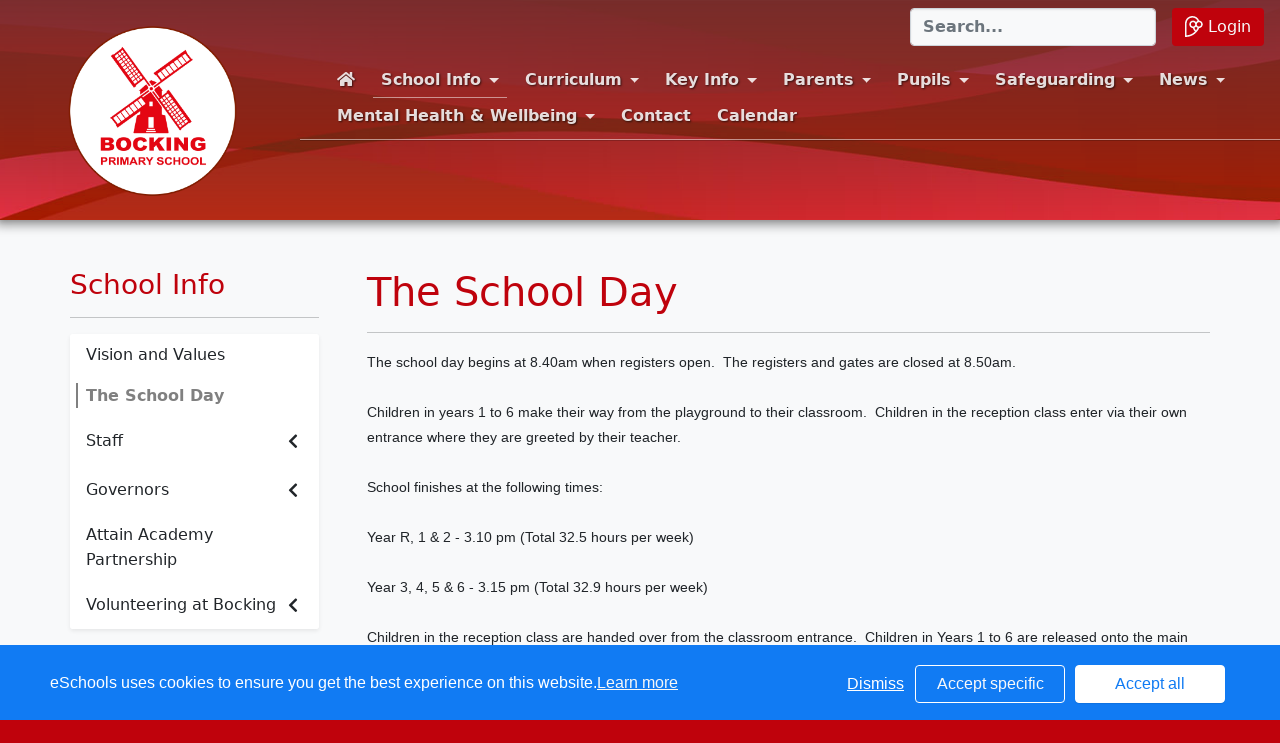

--- FILE ---
content_type: text/html; charset=UTF-8
request_url: https://www.bockingstreet.essex.sch.uk/web/the_school_day/175741
body_size: 27478
content:
<!doctype html>
<html lang="en">
<head>

    <!-- Required meta tags -->
    <meta charset="utf-8">
    <meta http-equiv="X-UA-Compatible" content="IE=edge">
    <meta name="viewport" content="width=device-width, initial-scale=1, maximum-scale=1, user-scalable=no">
    <meta name="description" content="Bocking Primary School">

    <meta property="twitter:card" content="summary_large_image">
    <meta property="twitter:domain" content="bockingstreet.essex.sch.uk">
    <meta property="twitter:url" content="http://www.bockingstreet.essex.sch.uk/web/the_school_day/175741">
    <meta name="twitter:title" content="Bocking Primary School">
    <meta name="twitter:description" content="The School Day">
            <meta name="twitter:image" content="https://eschoolscore.blob.core.windows.net/web/logos/5zDtWmudte?sv=2018-11-09&amp;ss=b&amp;srt=o&amp;sp=r&amp;st=2017-02-23T00:00:00Z&amp;se=2026-01-23T03:56:33Z&amp;spr=https&amp;sig=P9RoZkpumL5Ie0vf5S41wK3QkFip7kgDZ4opOyvhVhM%3D">
        <meta property="og:image" content="https://eschoolscore.blob.core.windows.net/web/logos/5zDtWmudte?sv=2018-11-09&amp;ss=b&amp;srt=o&amp;sp=r&amp;st=2017-02-23T00:00:00Z&amp;se=2026-01-23T03:56:33Z&amp;spr=https&amp;sig=P9RoZkpumL5Ie0vf5S41wK3QkFip7kgDZ4opOyvhVhM%3D">
    
    <meta property="og:url" content="http://www.bockingstreet.essex.sch.uk/web/the_school_day/175741">
    <meta property="og:title" content="Bocking Primary School">
    <meta property="og:description" content="The School Day">
    <meta property="og:type" content="website">


    <link rel="stylesheet" href="/web/dynamic_styles/8" />
    <link rel="stylesheet" href="/assets/web/bespoke/gallery-template/css/styles.css" />

    <link rel="icon" type="image/png" sizes="32x32" href="/core/passwords/read_bg/d957b441c1de47083326a97e99f47bef">
    
    
    
    
    <title>Bocking Primary School - The School Day</title>

    
    <style type="text/css">
    .cookie-consent {
        background: #117bf3;
        color: white;
        position: fixed;
        bottom: 0;
        height: 75px;
        padding: 0 50px;
        z-index: 9999;
        font-family: 'Ubuntu', 'Arial', 'Calibri', sans-serif !important;
        font-weight: 100 !important;
        width: 100%;
        box-sizing: border-box;
    }
    .modal-open {
        overflow: hidden;
    }
    .modal#cookies_consent {
        position: fixed;
        top: 0;
        right: 0;
        bottom: 0;
        left: 0;
        z-index: 1050;
        display: none;
        overflow: hidden;
        -webkit-overflow-scrolling: touch;
        outline: 0;
        margin-left: 0 !important;
    }
    .modal#cookies_consent.fade .modal-dialog {
        -webkit-transition: -webkit-transform .3s ease-out;
        -o-transition:      -o-transform .3s ease-out;
        transition:         transform .3s ease-out;
        -webkit-transform: translate(0, -25%);
        -ms-transform: translate(0, -25%);
        -o-transform: translate(0, -25%);
        transform: translate(0, -25%);
        z-index:10000;
    }
    .modal#cookies_consent.in .modal-dialog {
        -webkit-transform: translate(0, 0);
        -ms-transform: translate(0, 0);
        -o-transform: translate(0, 0);
        transform: translate(0, 0);
    }
    .modal-open .modal#cookies_consent {
        overflow-x: hidden;
        overflow-y: auto;
    }
    #cookies_consent .modal-dialog {
        position: relative;
        width: auto;
        margin: 10px;
    }
    #cookies_consent .modal-content {
        position: relative;
        background-color: #fff;
        -webkit-background-clip: padding-box;
        background-clip: padding-box;
        border: 1px solid #999;
        border: 1px solid rgba(0, 0, 0, .2);
        border-radius: 6px;
        outline: 0;
        -webkit-box-shadow: 0 3px 9px rgba(0, 0, 0, .5);
        box-shadow: 0 3px 9px rgba(0, 0, 0, .5);
    }
    #cookies_consent .modal-backdrop {
        position: fixed;
        top: 0;
        right: 0;
        bottom: 0;
        left: 0;
        z-index: 1040;
        background-color: #000;
    }
    #cookies_consent .modal-backdrop.fade {
        filter: alpha(opacity=0);
        opacity: 0;
    }
    #cookies_consent .modal-backdrop.in {
        filter: alpha(opacity=50);
        opacity: .5;
    }
    #cookies_consent .modal-header {
        padding: 15px;
        border-bottom: 1px solid #e5e5e5;
    }
    #cookies_consent .modal-header .close {
        /*margin-top: -2px;*/
    }
    #cookies_consent .modal-title {
        /*margin: 0;*/
        /*line-height: 1.42857143;*/
    }
    #cookies_consent .modal-body {
        position: relative;
        padding: 15px;
    }
    #cookies_consent .modal-footer {
        /*padding: 15px;*/
        text-align: right;
        /*border-top: 1px solid #e5e5e5;*/
    }
    #cookies_consent .modal-footer .btn + .btn {
        margin-bottom: 0;
        margin-left: 5px;
    }
    #cookies_consent .modal-footer .btn-group .btn + .btn {
        margin-left: -1px;
    }
    #cookies_consent .modal-footer .btn-block + .btn-block {
        margin-left: 0;
    }
    #cookies_consent .modal-scrollbar-measure {
        position: absolute;
        top: -9999px;
        width: 50px;
        height: 50px;
        overflow: scroll;
    }
    @media (min-width: 768px) {
        #cookies_consent .modal-dialog {
            width: 600px;
            margin: 30px auto;
        }
        #cookies_consent .modal-content {
            -webkit-box-shadow: 0 5px 15px rgba(0, 0, 0, .5);
            box-shadow: 0 5px 15px rgba(0, 0, 0, .5);
        }
        #cookies_consent .modal-sm {
            width: 300px;
        }
    }
    @media (min-width: 992px) {
        #cookies_consent .modal-lg {
            width: 900px;
        }
    }

    .website .cookie-consent, .empty .cookie-consent, .v3 .cookie-consent {
        width: 100%;
    }

    .website .modal#cookies_consent, .empty .modal#cookies_consent, .v3 .modal#cookies_consent {
        width: 100%;
    }

    .modal#cookies_consent {
        width: 100%;
        z-index:10000000000;
        background: transparent !important;
        text-align: left;
    }

    .cookie-consent span {
        color: white;
        line-height: 75px;
        font-size: 16px;
        font-family: 'Ubuntu', 'Arial', 'Calibri', sans-serif !important;
        font-weight: 100 !important;
    }

    .cookie-consent span a {
        color: #f7f7f7;
        text-decoration: underline;
    }

    .modal#cookies_consent .modal-footer {
        /*padding: 19px 20px 20px;*/
        /*margin-top: 0;*/
        text-align: right;
        /*border-top: 1px solid #e5e5e5;*/
    }

    .website .modal#cookies_consent .modal-footer, .empty .modal#cookies_consent .modal-footer {
        margin-top: 15px;
    }
    .cookie-consent .pull-right a.btn {
        /*border-radius: 2px;*/
        width: 150px;
        /*height: 31px;*/
        margin: 20px 5px;
        line-height: 1.5 !important;
        /*padding: 0;*/
        /*text-transform: none;*/
        /*font-size: 14px;*/
        /*font-weight: 300;*/
    }
    .cookie-consent .pull-right a.btn-success {
        background-color: white;
        color: #117bf3;
        border: 1px solid #fff !important;
    }

    .modal#cookies_consent p {
        margin: 20px 0 10px 0;
        font-size: 14px;
        color: #333;
    }

    .modal#cookies_consent h4 {
        font-size: 18px;
        font-weight: normal;
    }

    .modal#cookies_consent .modal-dialog, .empty .modal#cookies_consent .modal-dialog {
        width: 900px;
    }

    #cookies_consent .modal-body .modal-main {
        width: calc(100% - 185px);
    }

    .website #cookies_consent .modal-body .modal-main, .empty #cookies_consent .modal-body .modal-main, .v3 #cookies_consent .modal-body .modal-main {
        width: calc(100% - 163px);
    }

    .cookie-consent .pull-right a.btn-edit {
        background-color:#117bf3;
        color: white;
        border: 1px solid white !important;
    }

    .cookie-consent .pull-right a.btn-decline {
        color: white;
        width: 70px;
        background: transparent;
        border: none !important;
    }

    .modal#cookies_consent {
        font-family: 'Ubuntu', 'Arial', 'Calibri', sans-serif;
        background: rgba(0,0,0,0.6);
    }

    .modal#cookies_consent .modal-header .fa-times {
        /*color: white;*/
        /*font-size: 30px;*/
        /*position: relative;*/
    }


    .modal#cookies_consent button strong {
        font-weight: 400;
        text-transform: none;
    }

    .modal#cookies_consent p {
        font-weight: 300;
    }

    #cookies_consent .modal-header.bg-eschools-blue button {
        opacity: 1;
    }

    #cookies_consent .modal-header .close {
        margin-top: -11px;
    }

    #cookies_consent .modal-header .close {
        background: transparent;
    }

    .website #cookies_consent .modal-header .close, .empty #cookies_consent .modal-header .close {
        margin-top: -4px;
    }

    div.modal#cookies_consent .modal-header {
        background: #3A709D;
        color: white;
        padding: 10px 15px 10px 20px;
    }

    /*#cookies_consent .modal-body.cookie-options h4 {*/
    /*    font-weight: 500;*/
    /*    font-family: 'Ubuntu', 'Arial', 'Calibri', sans-serif;*/
    /*    margin: 0;*/
    /*    display: inline-block;*/
    /*}*/

    #cookies_consent .modal-body.cookie-options h4, .modal-body.cookie-options li {
        color: #333 !important;
    }

    #cookies_consent .modal-footer.bg-eschools-blue-0_2 {
        background-color: rgba(58,112,157,0.2);
    }

    #cookies_consent h4.modal-title {
        font-family: 'Ubuntu', 'Arial', 'Calibri', sans-serif;
        font-weight: 500;
        color: white !important;
        margin: 0;
    }

    .cookie-consent .pull-right a.btn {
        background-image: none;
    }

    #cookies_consent .modal-sidebar {
        width: 158px;
        float: left;
        background: #e6e6e6;
        position: relative;
        z-index: 10000000;
    }

    #cookies_consent .modal-sidebar .tab {
        height: 60px;
        border-bottom: 1px solid #333;
        padding: 0 10px;
    }

    #cookies_consent .modal-sidebar .tab h5 {
        color: #666 !important;
        font-size: 14px;
        font-family: 'Ubuntu', 'Arial', 'Calibri', sans-serif;
        font-weight: 500;
        display: inline-block;
        line-height: 20px;
        margin: 0 0 0 10px;
        position: absolute;
        width: 111px;
        padding: 10px 0px;
    }

    #cookies_consent .modal-sidebar .tab.active h5 {
        color: #333;
    }

    #cookies_consent .modal-sidebar .tab.active {
        background: white;
    }


    #cookies_consent .modal-body.cookie-options {
        padding: 0;
        height: 360px;
    }

    .website #cookies_consent .modal-body.cookie-options, .empty #cookies_consent .modal-body.cookie-options {
        height: 345px;
    }


    #cookies_consent .modal-sidebar .fa,
    #cookies_consent .modal-sidebar svg {
        position: relative;
        top: 10px;
        color: #3A709D;
    }

    #cookies_consent .modal-body .modal-main {
        padding: 10px;
        float: right;
    }

    #cookies_consent .modal-main .text {
        display: none;
    }

    #cookies_consent .modal-main .text.active {
        display: block;
    }

    #cookies_consent .modal-main span.green {
        display: inline-block;
        color: #09a501;
        font-weight: bold;
        float: right;
        margin-right: 20px;
    }


    .btn-toggle {
        margin: 0 4rem;
        padding: 0;
        position: relative;
        border: none;
        height: 1.5rem;
        width: 3rem;
        border-radius: 1.5rem;
        color: #6b7381;
        background: #bdc1c8;
    }
    .btn-toggle:focus,
    .btn-toggle.focus,
    .btn-toggle:focus.active,
    .btn-toggle.focus.active {
        outline: none;
    }
    .btn-toggle:before,
    .btn-toggle:after {
        line-height: 1.5rem;
        width: 4rem;
        text-align: center;
        font-weight: 600;
        font-size: 0.75rem;
        text-transform: uppercase;
        letter-spacing: 2px;
        position: absolute;
        bottom: 0;
        transition: opacity 0.25s;
    }
    .btn-toggle:before {
        content: "Off";
        left: -4rem;
    }
    .btn-toggle:after {
        content: "On";
        right: -4rem;
        opacity: 0.5;
    }
    .btn-toggle > .handle {
        position: absolute;
        top: 0.1875rem;
        left: 0.1875rem;
        width: 1.125rem;
        height: 1.125rem;
        border-radius: 1.125rem;
        background: #fff;
        transition: left 0.25s;
    }
    .btn-toggle.active {
        transition: background-color 0.25s;
    }
    .btn-toggle.active > .handle {
        left: 1.6875rem;
        transition: left 0.25s;
    }
    .btn-toggle.active:before {
        opacity: 0.5;
    }
    .btn-toggle.active:after {
        opacity: 1;
    }
    .btn-toggle.btn-sm:before,
    .btn-toggle.btn-sm:after {
        line-height: -0.5rem;
        color: #fff;
        letter-spacing: 0.75px;
        left: 0.4125rem;
        width: 2.325rem;
    }
    .btn-toggle.btn-sm:before {
        text-align: right;
    }
    .btn-toggle.btn-sm:after {
        text-align: left;
        opacity: 0;
    }
    .btn-toggle.btn-sm.active:before {
        opacity: 0;
    }
    .btn-toggle.btn-sm.active:after {
        opacity: 1;
    }
    .btn-toggle.btn-xs:before,
    .btn-toggle.btn-xs:after {
        display: none;
    }
    .btn-toggle:before,
    .btn-toggle:after {
        color: #6b7381;
    }
    .btn-toggle.active {
        background-color: #60B85C !important;
    }
    .btn-toggle.btn-lg {
        margin: 0 5rem;
        padding: 0;
        position: relative;
        border: none;
        height: 25px;
        width: 50px;
        border-radius: 2.5rem;
    }
    .btn-toggle.btn-lg:focus,
    .btn-toggle.btn-lg.focus,
    .btn-toggle.btn-lg:focus.active,
    .btn-toggle.btn-lg.focus.active {
        outline: none;
    }
    .btn-toggle.btn-lg:before,
    .btn-toggle.btn-lg:after {
        line-height: 2.5rem;
        width: 5rem;
        text-align: center;
        font-weight: 600;
        font-size: 11px;
        text-transform: uppercase;
        letter-spacing: 2px;
        position: absolute;
        bottom: 0;
        transition: opacity 0.25s;
        top: -7px;
    }
    .website .btn-toggle.btn-lg:before, .empty .btn-toggle.btn-lg:before,
    .website .btn-toggle.btn-lg:after, .empty .btn-toggle.btn-lg:after {
        top: 0;
    }

    .btn-toggle.btn-lg:before {
        content: "Off";
        left: -70px;
    }
    .btn-toggle.btn-lg:after {
        content: "On";
        right: -70px;
        opacity: 0.5;
    }
    .btn-toggle.btn-lg > .handle {
        position: absolute;
        top: 3px;
        left: 0.3125rem;
        width: 18.75px;
        height: 18.75px;
        border-radius: 1.875rem;
        background: #fff;
        transition: left 0.25s;
    }
    .btn-toggle.btn-lg.active {
        transition: background-color 0.25s;
    }
    .btn-toggle.btn-lg.active > .handle {
        left: 25px;
        transition: left 0.25s;
    }
    .btn-toggle.btn-lg.active:before {
        opacity: 0.5;
    }
    .btn-toggle.btn-lg.active:after {
        opacity: 1;
    }
    .btn-toggle.btn-lg.btn-sm:before,
    .btn-toggle.btn-lg.btn-sm:after {
        line-height: 0.5rem;
        color: #fff;
        letter-spacing: 0.75px;
        left: 0.6875rem;
        width: 3.875rem;
    }
    .btn-toggle.btn-lg.btn-sm:before {
        text-align: right;
    }
    .btn-toggle.btn-lg.btn-sm:after {
        text-align: left;
        opacity: 0;
    }
    .btn-toggle.btn-lg.btn-sm.active:before {
        opacity: 0;
    }
    .btn-toggle.btn-lg.btn-sm.active:after {
        opacity: 1;
    }
    .btn-toggle.btn-lg.btn-xs:before,
    .btn-toggle.btn-lg.btn-xs:after {
        display: none;
    }
    .btn-toggle.btn-sm {
        margin: 0 0.5rem;
        padding: 0;
        position: relative;
        border: none;
        height: 1.5rem;
        width: 3rem;
        border-radius: 1.5rem;
    }
    .btn-toggle.btn-sm:focus,
    .btn-toggle.btn-sm.focus,
    .btn-toggle.btn-sm:focus.active,
    .btn-toggle.btn-sm.focus.active {
        outline: none;
    }
    .btn-toggle.btn-sm:before,
    .btn-toggle.btn-sm:after {
        line-height: 1.5rem;
        width: 0.5rem;
        text-align: center;
        font-weight: 600;
        font-size: 0.55rem;
        text-transform: uppercase;
        letter-spacing: 2px;
        position: absolute;
        bottom: 0;
        transition: opacity 0.25s;
    }
    .btn-toggle.btn-sm:before {
        content: "Off";
        left: -0.5rem;
    }
    .btn-toggle.btn-sm:after {
        content: "On";
        right: -0.5rem;
        opacity: 0.5;
    }
    .btn-toggle.btn-sm > .handle {
        position: absolute;
        top: 0.1875rem;
        left: 0.1875rem;
        width: 1.125rem;
        height: 1.125rem;
        border-radius: 1.125rem;
        background: #fff;
        transition: left 0.25s;
    }
    .btn-toggle.btn-sm.active {
        transition: background-color 0.25s;
    }
    .btn-toggle.btn-sm.active > .handle {
        left: 1.6875rem;
        transition: left 0.25s;
    }
    .btn-toggle.btn-sm.active:before {
        opacity: 0.5;
    }
    .btn-toggle.btn-sm.active:after {
        opacity: 1;
    }
    .btn-toggle.btn-sm.btn-sm:before,
    .btn-toggle.btn-sm.btn-sm:after {
        line-height: -0.5rem;
        color: #fff;
        letter-spacing: 0.75px;
        left: 0.4125rem;
        width: 2.325rem;
    }
    .btn-toggle.btn-sm.btn-sm:before {
        text-align: right;
    }
    .btn-toggle.btn-sm.btn-sm:after {
        text-align: left;
        opacity: 0;
    }
    .btn-toggle.btn-sm.btn-sm.active:before {
        opacity: 0;
    }
    .btn-toggle.btn-sm.btn-sm.active:after {
        opacity: 1;
    }
    .btn-toggle.btn-sm.btn-xs:before,
    .btn-toggle.btn-sm.btn-xs:after {
        display: none;
    }
    .btn-toggle.btn-xs {
        margin: 0 0;
        padding: 0;
        position: relative;
        border: none;
        height: 1rem;
        width: 2rem;
        border-radius: 1rem;
    }
    .btn-toggle.btn-xs:focus,
    .btn-toggle.btn-xs.focus,
    .btn-toggle.btn-xs:focus.active,
    .btn-toggle.btn-xs.focus.active {
        outline: none;
    }
    .btn-toggle.btn-xs:before,
    .btn-toggle.btn-xs:after {
        line-height: 1rem;
        width: 0;
        text-align: center;
        font-weight: 600;
        font-size: 0.75rem;
        text-transform: uppercase;
        letter-spacing: 2px;
        position: absolute;
        bottom: 0;
        transition: opacity 0.25s;
    }
    .btn-toggle.btn-xs:before {
        content: "Off";
        left: 0;
    }
    .btn-toggle.btn-xs:after {
        content: "On";
        right: 0;
        opacity: 0.5;
    }
    .btn-toggle.btn-xs > .handle {
        position: absolute;
        top: 0.125rem;
        left: 0.125rem;
        width: 0.75rem;
        height: 0.75rem;
        border-radius: 0.75rem;
        background: #fff;
        transition: left 0.25s;
    }
    .btn-toggle.btn-xs.active {
        transition: background-color 0.25s;
    }
    .btn-toggle.btn-xs.active > .handle {
        left: 1.125rem;
        transition: left 0.25s;
    }
    .btn-toggle.btn-xs.active:before {
        opacity: 0.5;
    }
    .btn-toggle.btn-xs.active:after {
        opacity: 1;
    }
    .btn-toggle.btn-xs.btn-sm:before,
    .btn-toggle.btn-xs.btn-sm:after {
        line-height: -1rem;
        color: #fff;
        letter-spacing: 0.75px;
        left: 0.275rem;
        width: 1.55rem;
    }
    .btn-toggle.btn-xs.btn-sm:before {
        text-align: right;
    }
    .btn-toggle.btn-xs.btn-sm:after {
        text-align: left;
        opacity: 0;
    }
    .btn-toggle.btn-xs.btn-sm.active:before {
        opacity: 0;
    }
    .btn-toggle.btn-xs.btn-sm.active:after {
        opacity: 1;
    }
    .btn-toggle.btn-xs.btn-xs:before,
    .btn-toggle.btn-xs.btn-xs:after {
        display: none;
    }
    .btn-toggle.btn-secondary {
        color: #6b7381;
        background: #bdc1c8;
    }
    .btn-toggle.btn-secondary:before,
    .btn-toggle.btn-secondary:after {
        color: #6b7381;
    }
    .btn-toggle.btn-secondary.active {
        background-color: #ff8300;
    }

    .ifJS {
        display: none;
    }

    .cookie-consent {
        display: none;
    }

    .no-cookies {
        font-weight: bold;
        color: #333;
        margin-bottom: 30px;
        display: block;
    }

    #cookies_consent .modal-content {
        background-color: white !important;
    }
    .modal#cookies_consent .cheeseburger {
        display: none;
    }
    #cookie-icon {
        display: none;
        background: url(/assets/img/cookies.svg) no-repeat center / 100%;
        position: relative;
        bottom: 20px;
        left: 20px;
        width: 30px;
        height: 30px;
        border-radius: 50%;
        cursor: pointer;
        z-index: 9998;
        margin-top: -30px;
    }
    body.body_primary_view #cookie-icon {
        position: fixed;
    }

    .website #cookie-icon {
        position: relative;
    }

    .pull-right {
        float: right !important;
    }
    .pull-left {
        float: left !important;
    }

    .empty .btn.btn-edit, .website .btn.btn-edit {
        line-height: 28px;
    }

    .modal.in#cookies_consent .modal-dialog {
        border-radius: 5px 5px 0 0;
    }

    .modal.in#cookies_consent .modal-dialog .modal-header {
        border-radius: 5px 5px 0 0;
    }

    @media only screen and (max-width: 1151px) {
        .cookie-consent {
            height: 100px;
        }

        .cookie-consent .pull-left, .cookie-consent .pull-right {
            width: 100%;
            text-align: center;
            height: 50px;
        }

        .cookie-consent .pull-right .btn {
            margin-top: 0 !important;
            margin-bottom: 0 !important;
        }

        .cookie-consent span {
            width: 100%;
            line-height: 50px;
        }

        .modal#cookies_consent {
            width: 100% !important;
            border-radius: 0;
        }

        .modal#cookies_consent .modal-dialog {
            width: 100% !important;
            margin: 0;
        }

        .modal#cookies_consent .modal-content {
            height: 100vh;
        }

        .modal#cookies_consent .modal-footer {
            position: absolute;
            bottom: 0;
            width: 100%;
            border-radius: 0;
        }

        .modal#cookies_consent .modal-content {
            border-radius: 0;
        }

        .modal#cookies_consent .modal-header {
            border-radius: 0 !important;
        }
    }

    @media only screen and (max-width: 767px) {
        .cookie-consent span {
            font-size: 14px;
            line-height: 20px;
        }

        #cookie-icon {
            /*display: none !important;*/
        }

        .cookie-consent {
            padding: 0 15px;
        }

        .cookie-consent .pull-left, .cookie-consent .pull-right {
            height: 50px;
            padding-top: 10px;
        }

        .cookie-consent .pull-right a.btn {
            font-size: 12px;
            width: 50px;
        }

        .cookie-consent .pull-right a.btn.btn-decline {
            width: 50px;
        }

        .cookie-consent .pull-right a.btn.btn-edit {
            width: 110px;
        }

        .cookie-consent .pull-right a.btn.btn-success {
            width: 90px;
        }
        #cookies_consent .modal-sidebar {
            display: none;
        }
        .website #cookies_consent .modal-body .modal-main, .empty #cookies_consent .modal-body .modal-main {
            width: 100%;
        }
        .modal#cookies_consent .cheeseburger {
            float: left;
            position: relative;
            top: 0;
            display: block;
        }
        .modal#cookies_consent .cheeseburger i {
            font-size: 24px;
        }
        .modal#cookies_consent .cheeseburger span {
            position: relative;
            top: -4px;
            right: -5px;
        }
        .modal#cookies_consent .modal-sidebar {
            position: absolute;
        }
        .modal#cookies_consent .modal-main span.green {
            float: left;
            margin: 10px 0;
            display: block;
            width: 100%;
        }
        .website #cookies_consent .modal-body .modal-main, .empty #cookies_consent .modal-body .modal-main, .v3 #cookies_consent .modal-body .modal-main {
            width: 100%;
        }
        #cookies_consent .btn:not(.non-responsive) > strong, #cookies_consent .btn:not(.non-responsive) > i {
            font-size: 14px;
        }
        #cookies_consent .btn:not(.non-responsive) > strong {
            padding-right: 5px;
        }
        #cookies_consent .btn:not(.non-responsive) > i {
            width: 20px;
        }
        .v3 #cookies_consent .green button {
            margin: 0;
        }

        .v3 #cookie-icon {
            bottom: 50px;
            right: 10px;
            left: auto;
        }
    }

    @media only screen and (max-width: 767px) {
        #cookies_consent .modal-main {
            width: 100% !important;
        }
        .modal#cookies_consent .cheeseburger {
            top: 0 !important;
        }
        .modal#cookies_consent .cheeseburger i {
            /*font-size: 30px !important;*/
        }

        .green .col-sm-5 button::before, .green .col-sm-5 button::after {
            display: none;
        }

        .green .col-sm-5 button {
            margin: 0 !important;
        }

        .green .col-sm-5 {
            padding: 0 !important;
        }

        /*.website .modal-header .close, .empty .modal-header .close {*/
          /*margin-top: -10px;*/
        /*}*/
    }

    @media only screen and (max-height:481px) {
        .modal#cookies_consent .modal-sidebar .tab {
            height: calc((100vh - 136px) / 6) !important;
        }
        .modal#cookies_consent .modal-sidebar .tab:last-child {
            border-bottom: none;
        }

    }

    @media only screen and (max-height: 736px) and (min-height:481px) {
        .modal#cookies_consent .modal-content {
            height: 498px !important;
        }
        .modal#cookies_consent .modal-sidebar .tab:last-child {
            border-bottom: none;
        }
    }

    #cookies_consent .btn:hover, input[type=submit]:hover {
        background:#bdc1c8;
    }


    .cheeseburger span {
        display: none;
    }
    .website .btn.btn-edit, .empty .btn.btn-edit, .v3 .btn.btn-edit {
        line-height: 28px !important;
    }

    .v3 #cookies_consent .modal-header .close {
        margin-top: 0;
    }


</style>
<script>
    var prefix = 'eSchools_';
    var company_name = 'eSchools';

    var landing_text = 'eSchools websites may request cookies to be set on your device. We use cookies to let us know when you visit our websites, how you interact with us and to enrich your user experience. The cookies differ depending on the information we track or use, please see further explanations of these below. You can adapt your cookie preferences, although please note that blocking some types of cookies may impact your experience on our websites and the services we are able to offer.';
    var analytical_text = 'These cookies collect information that is used to help us understand how our websites are being used, pinpoint potential improvements and monitor use of services. This analytical research is then used to enhance the user experience.';
    var advertising_text = 'Google tools (map, contact form and translate tool seen on our websites) are covered under advertising cookies. eSchools does not partner with advertisers and ad networks to display advertising on our Websites and/or to manage and serve advertising on other sites. The use of the video tool, specifically adding videos from YouTube and Vimeo will also add an advertising cookies.';
    var performance_text = '';
    var user_created_text = 'The platform and website content manager allows users to embed code which may potentially contain cookies. Please note that these tools are accessed by the school rather than a necessary requirement of eSchools, for example, if a user elects to use the embed tool, the embedded code may permit or require additional cookies or tracking technologies to be employed. As we are unable to control these cookies, by default user embedded content is disabled.';


    var cookie_expiration = new Date();

    if(cookie_expiration.getMonth() > 7)
    {
        cookie_expiration = new Date((cookie_expiration.getFullYear() + 1) + '-08-31T23:59:59');
    } else {
        cookie_expiration = new Date(cookie_expiration.getFullYear() + '-08-31T23:59:59');
    }

    var if_not_advertising_cookies = [prefix + 'essential_only', prefix + 'agree', prefix + 'advertising', 'OTZ', 'S', '1P_JAR', 'APISID', 'SSID', 'NID', 'PREF', '_drt_', 'SID', 'SAPISID', 'id', 'HSID', 'SIDCC', 'IDE', '_psegs', 'permutive_id', 'permutive_session', 'PREF', 'VISITOR_INFO1_LIVE', 'YS', 'vuid', 'player', '__gads', '_ceg.s', '_ceg.u', 'continuous_play_v3', '__qca', '_uetsid', 'SEARCH_SAMESITE', 'OGPC', 'CONSENT'];
    var if_not_analytical_cookies = [prefix + 'essential_only', prefix + 'agree', prefix + 'analytical', '_gat', '_gid', '_ga', 'AMP_TOKEN', 'CONSENT', 'NID', 'rc::c'];
    var if_not_performance_cookies = [];

    var cookie_categories = [prefix + 'agree', prefix + 'analytical', prefix + 'advertising', prefix + 'essential_only', prefix + 'user_created', prefix + 'performance'];

    var cookie_html = '' +
        '<a class="open-cookie-modal">' +
        '<div id="cookie-icon"></div>' +
        '</a><' +
        'div class="cookie-consent">' +
        '<div class="pull-left">' +
        '<span>eSchools uses cookies to ensure you get the best experience on this website.<a href="https://www.eschools.co.uk/policies" target="_blank">Learn more</a></span>' +
        '</div>' +
        '<div class="pull-right">' +
        '<a class="btn btn-link btn-decline" role="button">Dismiss</a>' +
        '<a class="btn btn-outline-light text-light btn-edit text-nowrap" role="button">Accept specific</a>' +
        '<a class="btn btn-outline-light btn-success" role="button">Accept all</a>' +
        '</div>' +
        '</div>' +
        '' +
        '<div class="modal fade in" id="cookies_consent" tabindex="-1" role="dialog" aria-labelledby="exampleModalLabel" style="display: none;">' +
        '<div class="modal-dialog modal-lg modal-xl" role="document">' +
        '<div class="modal-content">' +
        '<div class="modal-header">' +
        '<h4 class="modal-title text-light">Edit cookie options</h4>' +
        '</div>' +
        '' +
        '<div class="modal-body cookie-options">' +
        '<div class="modal-sidebar">' +
        '<div class="tab active" id="landing">' +
        '<i class="fa fas fa-info-circle"></i>' +
        '<h5>How <span class="company_name"></span> Uses Cookies</h5>' +
        '</div>' +
        '' +
        '<div class="tab" id="essential">' +
        '<i class="fa fas fa-check-circle"></i>' +
        '<h5>Essential Website Cookies</h5>' +
        '</div>' +
        '' +
        '<div class="tab" id="analytical">' +
        '<i class="fa fas fa-pie-chart fa-chart-pie"></i>' +
        '<h5>Analytical Cookies</h5>' +
        '</div>' +
        '' +
        '<div class="tab" id="advertising">' +
        '<i class="fa fas fa-video-camera fa-video"></i>' +
        '<h5>Advertising Cookies</h5>' +
        '</div>' +
        '' +
        '<div class="tab" id="user_created">' +
        '<i class="fa fas fa-user"></i>' +
        '<h5>User Embedded Cookies</h5>' +
        '</div>' +
        '' +
        '<div class="tab" id="landing">' +
        '<a href="https://www.eschools.co.uk/policies" target="_blank">' +
        '<i class="fa fas fa-file"></i>' +
        '<h5>Policies &amp; Accessibility</h5>' +
        '</a>' +
        '</div>' +
        '' +
        '</div>' +
        '<div class="modal-main">' +
        '<div class="landing-text text active">' +
        '<h4>How <span class="company_name"></span> Uses Cookies</h4>' +
        '<p id="landing-text"></p>' +
        '</div>' +
        '<div class="essential-text text">' +
        '<h4>Essential Website Cookies</h4>' +
        '<span class="green">Always Active</span>' +
        '<p id="essential-text">These cookies are strictly necessary to provide you with services available through our websites and to use some of its features, such as access to secure areas. Because these cookies are strictly necessary to deliver the websites, you cannot refuse them without impacting how our websites function. You can block or delete them by changing your browser settings, however please note that you will not be able to log in if you refuse these cookies.</p>' +
        '</div>' +
        '<div class="analytical-text text">' +
        '<h4>Analytical Website Cookies</h4>' +
        '<span class="green">' +
        '<span class="col-sm-5">' +
        '<button type="button" class="btn btn-lg btn-toggle" value="0" id="analytical-cookies"><span class="handle"></span></button>' +
        '</span>' +
        '</span>' +
        '<p id="analytical-text"></p>' +
        '</div>' +
        '<div class="advertising-text text">' +
        '<h4>Advertising Website Cookies</h4>' +
        '<span class="green">' +
        '<span class="col-sm-5">' +
        '<button type="button" class="btn btn-lg btn-toggle" value="0" id="advertising-cookies"><span class="handle"></span></button>' +
        '</span>' +
        '</span>' +
        '<p id="advertising-text"></p>' +
        '</div>' +
        '<div class="user_created-text text">' +
        '<h4>User Embedded Cookies</h4>' +
        '<span class="green">' +
        '<span class="col-sm-5">' +
        '<button type="button" class="btn btn-lg btn-toggle" value="0" id="user_created-cookies"><span class="handle"></span></button>' +
        '</span>' +
        '</span>' +
        '<p id="user_created-text"></p>' +
        '</div>' +
        '</div>' +
        '</div>' +
        '' +
        '<div class="modal-footer bg-eschools-blue-0_2">' +
        '<button type="button" class="cheeseburger mb-0 btn btn-default btn-light text-uppercase"><i class="fa fa-fw fas fa-bars"></i></button>' +
        '<button type="button" class="btn btn-default btn-light text-uppercase btn-modal-close" data-dismiss="modal"><i class="fa fa-fw fas fa-times"></i> <strong>Close</strong></button>' +
        '<button type="button" class="btn btn-success text-uppercase save_cookies_options"><i class="fa fa-fw fas fa-check"></i> <strong>Save</strong></button>' +
        '</div>' +
        '</div>' +
        '</div>' +
        '</div>';

    document.addEventListener('DOMContentLoaded', function() {

        var cookie_exists = false;
        $('body').append(cookie_html);

        $('.cookie-consent').show();

        $.each(document.cookie.split(/; */), function()  {
            var cookie = this.split('=')[0];
            if($.inArray(cookie, cookie_categories) > -1) {
                $('.cookie-consent').remove();
                $('#cookie-icon').show();
                cookie_exists = true;
            }
        });

        if (document.cookie.indexOf("eSchools_advertising") == -1 && document.cookie.indexOf("eSchools_agree") == -1) {
            $('iframe').remove();
        }


        $('.ifJS').show();

        if(cookie_exists) {
            deleteDisallowedCookies();
        } else {
            deleteNonEssentialCookies();
        }

        $('#cookie-icon').show();

        $('.modal#cookies_consent .cheeseburger').click(function() {
            $('.modal#cookies_consent .modal-sidebar').toggle();
        });


        if ($(window).width() < 767) {
            $('.modal-sidebar .tab').click(function() {
                $('.modal#cookies_consent .modal-sidebar').hide();
            });
        }

        $('span.green button').click(function() {
            $(this).toggleClass('active');
            $(this).attr('value', $(this).hasClass('active') ? 1 : 0);
        });

        $('.company_name').text(company_name);
        $('#landing-text').text(landing_text);
        $('#analytical-text').text(analytical_text);
        $('#advertising-text').text(advertising_text);
        $('#performance-text').text(performance_text);
        $('#user_created-text').text(user_created_text);




        $(document).on('click', '.search_results .cookie-consent .btn-success', function() {
            document.cookie = prefix + "agree=; expires=" + cookie_expiration + "; path=/";
            document.cookie = prefix + "user_created=''; expires=" + cookie_expiration + "; path=/";
            $('.cookie-consent').remove();
            $('#cookie-icon').show();
        });

        $(document).on('click', 'body:not(.search_results) .cookie-consent .btn-success', function() {
            document.cookie = prefix + "agree=; expires=" + cookie_expiration + "; path=/";
            document.cookie = prefix + "user_created=''; expires=" + cookie_expiration + "; path=/";
            location.reload();
            return false;
        });

        $(document).on('click', '.cookie-consent .btn-decline', function() {
            $('.cookie-consent').remove();
            $('#cookie-icon').show();
        });

        $(document).on('click', '.cookie-consent .pull-right a.btn-edit', function() {
            $('.cookie-consent').hide();
            $('.modal#cookies_consent').modal('show');
            checkCookies();
            $('#cookie-icon').hide();
        });

        $(document).on('click', 'a.open-cookie-modal', function() {
            $('.cookie-consent').hide();
            $('.modal#cookies_consent').modal('show');
            checkCookies();
            $('#cookie-icon').hide();
        });

        $(document).on('click', '#cookies_consent .btn-modal-close, #cookies_consent .fa-times', function() {
            $(this).closest('.modal').modal('hide');
            $('.cookie-consent').show();
            $('#cookie-icon').show();
        });

        $(document).on('hidden.bs.modal', function () {
            $(this).closest('.modal').modal('hide');
            $('.cookie-consent').show();
            $('#cookie-icon').show();
        });

        var analytical = 0;
        var advertising = 0;
        var eschools_performance = 0;
        var user_created = 0;


        function checkCookies() {
            if (document.cookie.indexOf(prefix + "analytical") >= 0) {
                analytical = 1;
            } else {
            }

            if (document.cookie.indexOf(prefix + "advertising") >= 0) {
                advertising = 1;
            }

            if (document.cookie.indexOf(prefix + "performance") >= 0) {
                eschools_performance = 1;
            }

            if (document.cookie.indexOf(prefix + "user_created") >= 0) {
                user_created = 1;
            }

            if (document.cookie.indexOf(prefix + "agree") >= 0) {
                analytical = 1;
                advertising = 1;
                eschools_performance = 1;
                user_created = 1;
            }

            $('span.green #advertising-cookies').attr('value', advertising);
            $('span.green #analytical-cookies').attr('value', analytical);
            $('span.green #performance-cookies').attr('value', eschools_performance);
            $('span.green #user_created-cookies').attr('value', user_created);
        }

        $(document).on('click', '.modal-sidebar .tab', function() {

            $('.modal-sidebar .tab').removeClass('active');  // Remove the active state of all tabs
            $('.modal-main .text').hide(); // Hide the content of main text
            var clicked = $(this).attr('id'); // Find the ID of the clicked tab
            $('#'+clicked).addClass('active'); // Add active state to that tab
            $('.'+clicked+'-text').show(); // Show the content of the main text

            analytical = $('span.green button#analytical-cookies').val();
            advertising = $('span.green button#advertising-cookies').val();
            eschools_performance = $('span.green button#performance-cookies').val();
            user_created = $('span.green button#user_created-cookies').val();

            $('span.green button#advertising-cookies').attr('value', advertising);
            $('span.green button#analytical-cookies').attr('value', analytical);
            $('span.green button#performance-cookies').attr('value', eschools_performance);
            $('span.green button#user_created-cookies').attr('value', user_created);

            if (advertising == 0) {
                $('span.green button#advertising-cookies').removeClass('active');
            } else {
                $('span.green button#advertising-cookies').addClass('active');
            }

            if (analytical == 0) {
                $('span.green button#analytical-cookies').removeClass('active');
            } else {
                $('span.green button#analytical-cookies').addClass('active');
            }

            if (eschools_performance == 0) {
                $('span.green button#performance-cookies').removeClass('active');
            } else {
                $('span.green button#performance-cookies').addClass('active');
            }

            if (user_created == 0) {
                $('span.green button#user_created-cookies').removeClass('active');
            } else {
                $('span.green button#user_created-cookies').addClass('active');
            }
        });

        $(document).on('click', '#cookies_consent .save_cookies_options', function() {

            analytical = $('span.green button#analytical-cookies').val();
            advertising = $('span.green button#advertising-cookies').val();
            eschools_performance = $('span.green button#performance-cookies').val();
            user_created = $('span.green button#user_created-cookies').val();

            if (analytical == 1) {
                document.cookie = prefix + 'analytical=;expires=' + cookie_expiration + 'path=/';

            } else {
                $.each( if_not_analytical_cookies, function(i, val) {
                    document.cookie = val + '=;expires=Thu, 01 Jan 1970 00:00:01 GMT; path=/';
                });
            }

            if (advertising == 1) {
                document.cookie = prefix + 'advertising=;expires=' + cookie_expiration + 'path=/';
                document.cookie = prefix + 'essential_only=;expires=Thu, 01 Jan 1970 00:00:01 GMT; path=/';
            } else {
                $.each( if_not_advertising_cookies, function(i, val) {
                    document.cookie = val + '=;expires=Thu, 01 Jan 1970 00:00:01 GMT; path=/';
                });
            }

            if (eschools_performance == 1) {
                document.cookie = prefix + 'performance=;expires=' + cookie_expiration + 'path=/';
                document.cookie = prefix + 'essential_only=;expires=Thu, 01 Jan 1970 00:00:01 GMT; path=/';
            } else {
                $.each( if_not_performance_cookies, function(i, val) {
                    document.cookie = val + '=;expires=Thu, 01 Jan 1970 00:00:01 GMT; path=/';
                });
            }

            if (user_created == 1) {
                document.cookie = prefix + 'user_created=;expires=' + cookie_expiration + 'path=/';
                document.cookie = prefix + 'essential_only=;expires=Thu, 01 Jan 1970 00:00:01 GMT; path=/';
            } else {
                document.cookie = prefix + 'user_created=;expires=Thu, 01 Jan 1970 00:00:01 GMT; path=/';
                document.cookie = prefix + 'agree=;expires=Thu, 01 Jan 1970 00:00:01 GMT; path=/';

            }

            if (user_created == 0 && advertising == 0 && analytical == 0) {
                document.cookie = prefix + 'essential_only=;expires=' + cookie_expiration + 'path=/';
                document.cookie = prefix + 'agree=;expires=Thu, 01 Jan 1970 00:00:01 GMT; path=/';
                document.cookie = prefix + 'user_created=;expires=Thu, 01 Jan 1970 00:00:01 GMT; path=/';
                document.cookie = prefix + 'advertising=;expires=Thu, 01 Jan 1970 00:00:01 GMT; path=/';
                document.cookie = prefix + 'analytical=;expires=Thu, 01 Jan 1970 00:00:01 GMT; path=/';
            }

            $(this).closest('.modal').modal('hide');

            location.reload();
        });

        function deleteDisallowedCookies() {

            var splitted = document.cookie.split(/; */);

            var ag = false;

            $.each(splitted, function(i, e)  {
                var cookie = e.split('=')[0];
                if($.inArray(cookie, cookie_categories) >= 0) {
                    if (e.indexOf(prefix + "agree") >= 0) {
                        e = prefix + 'agree=;expires=' + cookie_expiration + 'path=/';
                        e = prefix + 'essential_only=;expires=Thu, 01 Jan 1970 00:00:01 GMT; path=/';
                        ag = true;
                    } else {
                        if (e.indexOf(prefix + "analytical") >= 0) {
                            e = prefix + 'analytical=;expires=' + cookie_expiration + 'path=/';
                            e = prefix + 'essential_only=;expires=Thu, 01 Jan 1970 00:00:01 GMT; path=/';
                        } else {
                            $.each( if_not_analytical_cookies, function(i, val) {
                                e = val + '=;expires=Thu, 01 Jan 1970 00:00:01 GMT; path=/';
                            });
                        }

                        if (e.indexOf(prefix + "advertising") >= 0) {
                            e = prefix + 'advertising=;expires=' + cookie_expiration + 'path=/';
                            e = prefix + 'essential_only=;expires=Thu, 01 Jan 1970 00:00:01 GMT; path=/';
                        } else {
                            $.each( if_not_advertising_cookies, function(i, val) {
                                e = val + '=;expires=Thu, 01 Jan 1970 00:00:01 GMT; path=/';
                            });
                        }

                        if (e.indexOf(prefix + "performance") >= 0) {
                            e = prefix + 'performance=;expires=' + cookie_expiration + 'path=/';
                            e = prefix + 'essential_only=;expires=Thu, 01 Jan 1970 00:00:01 GMT; path=/';
                        } else {
                            $.each( if_not_performance_cookies, function(i, val) {
                                e = val + '=;expires=Thu, 01 Jan 1970 00:00:01 GMT; path=/';
                            });
                        }

                        if (e.indexOf(prefix + "user_created") >= 0) {
                            e = prefix + 'user_created=;expires=' + cookie_expiration + 'path=/';
                            e = prefix + 'essential_only=;expires=Thu, 01 Jan 1970 00:00:01 GMT; path=/';

                        } else {
                            e = prefix + 'user_created=;expires=Thu, 01 Jan 1970 00:00:01 GMT; path=/';
                            e = prefix + 'agree=;expires=Thu, 01 Jan 1970 00:00:01 GMT; path=/';
                        }
                    }

                } else {
                    e = prefix + 'essential_only=;expires=' + cookie_expiration + 'path=/';
                    e = prefix + 'agree=;expires=Thu, 01 Jan 1970 00:00:01 GMT; path=/';
                    e = prefix + 'analytical=;expires=Thu, 01 Jan 1970 00:00:01 GMT; path=/';
                    e = prefix + 'advertising=;expires=Thu, 01 Jan 1970 00:00:01 GMT; path=/';
                    e = prefix + 'user_created=;expires=Thu, 01 Jan 1970 00:00:01 GMT; path=/';
                    e = prefix + 'performance=;expires=Thu, 01 Jan 1970 00:00:01 GMT; path=/';
                }
            });
            if ((document.cookie.indexOf(prefix + "user_created") < 0 || document.cookie.indexOf(prefix + "analytical") < 0 || document.cookie.indexOf(prefix + "advertising") < 0) && ag == false){
                document.cookie = prefix + 'agree=;expires=Thu, 01 Jan 1970 00:00:01 GMT; path=/';
            }
        }

        function deleteNonEssentialCookies() {
            $.each( if_not_analytical_cookies, function(i, val) {
                document.cookie = val + '=;expires=Thu, 01 Jan 1970 00:00:01 GMT; path=/';
            });
            $.each( if_not_advertising_cookies, function(i, val) {
                document.cookie = val + '=;expires=Thu, 01 Jan 1970 00:00:01 GMT; path=/';
            });
            $.each( if_not_performance_cookies, function(i, val) {
                document.cookie = val + '=;expires=Thu, 01 Jan 1970 00:00:01 GMT; path=/';
            });
            document.cookie = prefix + 'agree=;expires=Thu, 01 Jan 1970 00:00:01 GMT; path=/';
            document.cookie = prefix + 'analytical=;expires=Thu, 01 Jan 1970 00:00:01 GMT; path=/';
            document.cookie = prefix + 'advertising=;expires=Thu, 01 Jan 1970 00:00:01 GMT; path=/';
            document.cookie = prefix + 'user_created=;expires=Thu, 01 Jan 1970 00:00:01 GMT; path=/';
            document.cookie = prefix + 'essential_only=;expires=Thu, 01 Jan 1970 00:00:01 GMT; path=/';
            document.cookie = prefix + 'performance=;expires=Thu, 01 Jan 1970 00:00:01 GMT; path=/';
        }





    });


</script>
</head>
<body  class="0 ">


                


            <header id="header" class="pb-3">
                    <div class="">
            <div id="carouselPageHeader" class="carousel slide carousel-fade" data-bs-ride="carousel">
                <div class="carousel-inner rounded shadow-sm">
                    <div class="carousel-item active">
                        <img src="https://s3-eu-west-1.amazonaws.com/virtualboxbucket/backgrounds/1830/81c7bec40f17cc85277233afcb26cd40">
                    </div>
                </div>
            </div>
        </div>
                
    <div id="header-gradient" class="header-gradient">
    </div>

    <div class="container-fluid position-relative" style="z-index: 1;">
        <div class="row g-2 g-lg-4">
            <div class="col-12 col-lg-auto text-center text-lg-start d-flex align-items-center" id="school-logo-col">
                                <a href="/" class="ms-lg-3">
    <img src="/core/passwords/read_bg/d957b441c1de47083326a97e99f47bef" alt="Bocking Primary School" class="school-logo" />
</a>            </div>
            <div class="col mt-lg-3 px-0" id="site-navigation">
                <div>

                    <button class="btn d-lg-none float-lg-end shadow-none p-1" id="offcanvasNavigationToggle" type="button" data-bs-toggle="offcanvas" data-bs-target="#offcanvasNavigation" aria-controls="offcanvasNavigation">
                        <i class="fas fa-bars fa-fw fa-2x"></i>
                    </button>

                    <div id="nav-toolbar" class="d-none d-lg-flex flex-wrap align-items-center justify-content-center justify-content-lg-start site-toolbar">

                        <div class="nav col-12 col-lg-auto me-lg-auto mb-2 justify-content-center mb-md-0">
                                                    </div>



                                                    <div data-theme="school" id="google_translate_container" class="me-3">
        <div id="google_translate_element"></div>
    </div>

                                                <form class="col-12 col-lg-auto mb-3 mb-lg-0 me-lg-3" action="/web/search" method="post" role="form" xmlns="http://www.w3.org/1999/html">
    <input type="search" class="sitesearch form-control fw-bold" name="inputSearch" autocomplete="off" placeholder="Search..." aria-label="Search">
</form>
                        
                        <div class="text-end me-lg-3">
                                                            <a href="https://bocking-street.eschools.co.uk/dashboard" role="button" class="fw-bold btn header-login">
                                    <span class="owl"></span>
                                    Login
                                </a>
                                                    </div>

                        <button id="mobile-nav-toggle" class="btn btn-outline-light d-none float-end" type="button" data-bs-toggle="offcanvas" data-bs-target="#offcanvasNavigation" aria-controls="offcanvasNavigation">
                            <i class="fas fa-bars fa-fw"></i>
                        </button>
                    </div>

                                        






<nav id="nav" class="multiline  navbar  base navbar-expand-lg navbar-dark site-nav justify-content-end align-items-center h-100 d-none d-lg-flex">
    <div class="container-fluid">
        <ul class="navbar-nav ms-auto mb-2 mb-lg-0  d-block">
                            
                
                        <li class="nav-item  d-inline-block   ">
                <a class="nav-link" href="/web">
                    <i class="fas fa-home"></i>                </a>
            </li>
            

                            
                
                                        <li class="nav-item  d-inline-block dropdown  active">
                    <a class="nav-link dropdown-toggle" href="/web/school_info/152109" id="menu-item-152109" role="button" data-bs-toggle="dropdown" data-bs-auto-close="outside" aria-expanded="false">
                        School Info
                    </a>
                    <ul id="accordion152109" class="dropdown-menu dropdown-menu-lg-start dropdown-index-1" data-bs-auto-close="outside" aria-labelledby="menu-item-152109">
                            
                
                        <li class="accordion accordion-flush">
                <a class="accordion-item" href="/web/vision_and_values/175739" >
                        <span class="accordion-header" id="flush-headingOne175739">
                            <span class=" accordion-button collapsed l1 ">
                                Vision and Values
                            </span>
                        </span>
                </a>
            </li>
                                <li class="accordion accordion-flush">
                <a class="accordion-item" href="/web/the_school_day/175741" >
                        <span class="accordion-header" id="flush-headingOne175741">
                            <span class=" accordion-button collapsed l1  bg-school text-school-inverse">
                                The School Day
                            </span>
                        </span>
                </a>
            </li>
                                <li class="accordion accordion-flush">
                <div class="accordion-item bg-transparent">
                        <span class="accordion-header" id="flush-headingOne161501">
                            <span class=" accordion-button l1  collapsed " data-bs-toggle="collapse" data-bs-target="#flush-collapseOne161501" aria-expanded="false" aria-controls="flush-collapseOne161501">
                                Staff
                            </span>
                        </span>
                    <div id="flush-collapseOne161501" class=" accordion-collapse collapse" aria-labelledby="flush-headingOne161501" data-bs-parent="#accordion152109">
                        <div class="accordion-body">
                            <ul class="list-unstyled" id="accordion161501">
                                    
                
                        <li class="accordion accordion-flush">
                <a class="accordion-item" href="/web/teaching_staff/152115" >
                        <span class="accordion-header" id="flush-headingOne152115">
                            <span class=" accordion-button collapsed l2 ">
                                Teaching Staff
                            </span>
                        </span>
                </a>
            </li>
                                <li class="accordion accordion-flush">
                <a class="accordion-item" href="/web/support_staff/175742" >
                        <span class="accordion-header" id="flush-headingOne175742">
                            <span class=" accordion-button collapsed l2 ">
                                Support Staff
                            </span>
                        </span>
                </a>
            </li>
            
                            </ul>
                        </div>
                    </div>
                </div>
            </li>
                                <li class="accordion accordion-flush">
                <div class="accordion-item bg-transparent">
                        <span class="accordion-header" id="flush-headingOne161762">
                            <span class=" accordion-button l1  collapsed " data-bs-toggle="collapse" data-bs-target="#flush-collapseOne161762" aria-expanded="false" aria-controls="flush-collapseOne161762">
                                Governors
                            </span>
                        </span>
                    <div id="flush-collapseOne161762" class=" accordion-collapse collapse" aria-labelledby="flush-headingOne161762" data-bs-parent="#accordion152109">
                        <div class="accordion-body">
                            <ul class="list-unstyled" id="accordion161762">
                                    
                
                        <li class="accordion accordion-flush">
                <a class="accordion-item" href="/web/governance_and_the_role_of_governors/177743" >
                        <span class="accordion-header" id="flush-headingOne177743">
                            <span class=" accordion-button collapsed l2 ">
                                Governance and the Role of Governors
                            </span>
                        </span>
                </a>
            </li>
                                <li class="accordion accordion-flush">
                <a class="accordion-item" href="/web/governor_information/560431" >
                        <span class="accordion-header" id="flush-headingOne560431">
                            <span class=" accordion-button collapsed l2 ">
                                Governor Information
                            </span>
                        </span>
                </a>
            </li>
            
                            </ul>
                        </div>
                    </div>
                </div>
            </li>
                                <li class="accordion accordion-flush">
                <a class="accordion-item" href="/web/attain_academy_partnership/531416" >
                        <span class="accordion-header" id="flush-headingOne531416">
                            <span class=" accordion-button collapsed l1 ">
                                Attain Academy Partnership
                            </span>
                        </span>
                </a>
            </li>
                                <li class="accordion accordion-flush">
                <div class="accordion-item bg-transparent">
                        <span class="accordion-header" id="flush-headingOne711459">
                            <span class=" accordion-button l1  collapsed " data-bs-toggle="collapse" data-bs-target="#flush-collapseOne711459" aria-expanded="false" aria-controls="flush-collapseOne711459">
                                Volunteering at Bocking
                            </span>
                        </span>
                    <div id="flush-collapseOne711459" class=" accordion-collapse collapse" aria-labelledby="flush-headingOne711459" data-bs-parent="#accordion152109">
                        <div class="accordion-body">
                            <ul class="list-unstyled" id="accordion711459">
                                    
                
                        <li class="accordion accordion-flush">
                <a class="accordion-item" href="/web/why_volunteers_are_so_important_to_us/711460" >
                        <span class="accordion-header" id="flush-headingOne711460">
                            <span class=" accordion-button collapsed l2 ">
                                Why volunteers are so important to us
                            </span>
                        </span>
                </a>
            </li>
            
                            </ul>
                        </div>
                    </div>
                </div>
            </li>
            
                    </ul>
                </li>
                        

                            
                
                                        <li class="nav-item  d-inline-block dropdown  ">
                    <a class="nav-link dropdown-toggle" href="/web/curriculum_1/608487" id="menu-item-608487" role="button" data-bs-toggle="dropdown" data-bs-auto-close="outside" aria-expanded="false">
                        Curriculum
                    </a>
                    <ul id="accordion608487" class="dropdown-menu dropdown-menu-lg-start dropdown-index-1" data-bs-auto-close="outside" aria-labelledby="menu-item-608487">
                            
                
                        <li class="accordion accordion-flush">
                <a class="accordion-item" href="/web/curriculum_/178733" >
                        <span class="accordion-header" id="flush-headingOne178733">
                            <span class=" accordion-button collapsed l1 ">
                                Curriculum 
                            </span>
                        </span>
                </a>
            </li>
                                <li class="accordion accordion-flush">
                <div class="accordion-item bg-transparent">
                        <span class="accordion-header" id="flush-headingOne649322">
                            <span class=" accordion-button l1  collapsed " data-bs-toggle="collapse" data-bs-target="#flush-collapseOne649322" aria-expanded="false" aria-controls="flush-collapseOne649322">
                                Termly curriculum maps
                            </span>
                        </span>
                    <div id="flush-collapseOne649322" class=" accordion-collapse collapse" aria-labelledby="flush-headingOne649322" data-bs-parent="#accordion608487">
                        <div class="accordion-body">
                            <ul class="list-unstyled" id="accordion649322">
                                    
                
                        <li class="accordion accordion-flush">
                <a class="accordion-item" href="/web/year_r/650047" >
                        <span class="accordion-header" id="flush-headingOne650047">
                            <span class=" accordion-button collapsed l2 ">
                                Year R
                            </span>
                        </span>
                </a>
            </li>
                                <li class="accordion accordion-flush">
                <a class="accordion-item" href="/web/year_1/649323" >
                        <span class="accordion-header" id="flush-headingOne649323">
                            <span class=" accordion-button collapsed l2 ">
                                Year 1
                            </span>
                        </span>
                </a>
            </li>
                                <li class="accordion accordion-flush">
                <a class="accordion-item" href="/web/year_2/649324" >
                        <span class="accordion-header" id="flush-headingOne649324">
                            <span class=" accordion-button collapsed l2 ">
                                Year 2
                            </span>
                        </span>
                </a>
            </li>
                                <li class="accordion accordion-flush">
                <a class="accordion-item" href="/web/year_3/649325" >
                        <span class="accordion-header" id="flush-headingOne649325">
                            <span class=" accordion-button collapsed l2 ">
                                Year 3
                            </span>
                        </span>
                </a>
            </li>
                                <li class="accordion accordion-flush">
                <a class="accordion-item" href="/web/year_4/649326" >
                        <span class="accordion-header" id="flush-headingOne649326">
                            <span class=" accordion-button collapsed l2 ">
                                Year 4
                            </span>
                        </span>
                </a>
            </li>
                                <li class="accordion accordion-flush">
                <a class="accordion-item" href="/web/year_5/649327" >
                        <span class="accordion-header" id="flush-headingOne649327">
                            <span class=" accordion-button collapsed l2 ">
                                Year 5
                            </span>
                        </span>
                </a>
            </li>
                                <li class="accordion accordion-flush">
                <a class="accordion-item" href="/web/year_6/649329" >
                        <span class="accordion-header" id="flush-headingOne649329">
                            <span class=" accordion-button collapsed l2 ">
                                Year 6
                            </span>
                        </span>
                </a>
            </li>
            
                            </ul>
                        </div>
                    </div>
                </div>
            </li>
                                <li class="accordion accordion-flush">
                <a class="accordion-item" href="/web/maths/669138" >
                        <span class="accordion-header" id="flush-headingOne669138">
                            <span class=" accordion-button collapsed l1 ">
                                Maths
                            </span>
                        </span>
                </a>
            </li>
                                <li class="accordion accordion-flush">
                <a class="accordion-item" href="/web/english/669139" >
                        <span class="accordion-header" id="flush-headingOne669139">
                            <span class=" accordion-button collapsed l1 ">
                                English
                            </span>
                        </span>
                </a>
            </li>
                                <li class="accordion accordion-flush">
                <a class="accordion-item" href="/web/phonics__reading/649983" >
                        <span class="accordion-header" id="flush-headingOne649983">
                            <span class=" accordion-button collapsed l1 ">
                                Phonics &amp; Reading
                            </span>
                        </span>
                </a>
            </li>
                                <li class="accordion accordion-flush">
                <a class="accordion-item" href="/web/reading_book_spine/636140" >
                        <span class="accordion-header" id="flush-headingOne636140">
                            <span class=" accordion-button collapsed l1 ">
                                Reading Book Spine
                            </span>
                        </span>
                </a>
            </li>
                                <li class="accordion accordion-flush">
                <a class="accordion-item" href="/web/cultural_champions/660464" >
                        <span class="accordion-header" id="flush-headingOne660464">
                            <span class=" accordion-button collapsed l1 ">
                                Cultural Champions
                            </span>
                        </span>
                </a>
            </li>
                                <li class="accordion accordion-flush">
                <a class="accordion-item" href="/web/british_values/650005" >
                        <span class="accordion-header" id="flush-headingOne650005">
                            <span class=" accordion-button collapsed l1 ">
                                British Values
                            </span>
                        </span>
                </a>
            </li>
                                <li class="accordion accordion-flush">
                <a class="accordion-item" href="/web/special_educational_needs_sen/175815" >
                        <span class="accordion-header" id="flush-headingOne175815">
                            <span class=" accordion-button collapsed l1 ">
                                Special Educational Needs (SEN)
                            </span>
                        </span>
                </a>
            </li>
            
                    </ul>
                </li>
                        

                            
                
                                        <li class="nav-item  d-inline-block dropdown  ">
                    <a class="nav-link dropdown-toggle" href="/web/key_info/153740" id="menu-item-153740" role="button" data-bs-toggle="dropdown" data-bs-auto-close="outside" aria-expanded="false">
                        Key Info
                    </a>
                    <ul id="accordion153740" class="dropdown-menu dropdown-menu-lg-start dropdown-index-1" data-bs-auto-close="outside" aria-labelledby="menu-item-153740">
                            
                
                        <li class="accordion accordion-flush">
                <a class="accordion-item" href="/web/admission_arrangements_/598539" >
                        <span class="accordion-header" id="flush-headingOne598539">
                            <span class=" accordion-button collapsed l1 ">
                                Admission Arrangements 
                            </span>
                        </span>
                </a>
            </li>
                                <li class="accordion accordion-flush">
                <a class="accordion-item" href="/web/ofsted/161804" >
                        <span class="accordion-header" id="flush-headingOne161804">
                            <span class=" accordion-button collapsed l1 ">
                                Ofsted
                            </span>
                        </span>
                </a>
            </li>
                                <li class="accordion accordion-flush">
                <a class="accordion-item" href="/web/data_protection/605522" >
                        <span class="accordion-header" id="flush-headingOne605522">
                            <span class=" accordion-button collapsed l1 ">
                                Data Protection
                            </span>
                        </span>
                </a>
            </li>
                                <li class="accordion accordion-flush">
                <a class="accordion-item" href="/web/attendance/642483" >
                        <span class="accordion-header" id="flush-headingOne642483">
                            <span class=" accordion-button collapsed l1 ">
                                Attendance
                            </span>
                        </span>
                </a>
            </li>
                                <li class="accordion accordion-flush">
                <a class="accordion-item" href="/web/public_sector_equality_duty/569757" >
                        <span class="accordion-header" id="flush-headingOne569757">
                            <span class=" accordion-button collapsed l1 ">
                                Public Sector Equality Duty
                            </span>
                        </span>
                </a>
            </li>
                                <li class="accordion accordion-flush">
                <a class="accordion-item" href="/web/policies/566206" >
                        <span class="accordion-header" id="flush-headingOne566206">
                            <span class=" accordion-button collapsed l1 ">
                                Policies
                            </span>
                        </span>
                </a>
            </li>
                                <li class="accordion accordion-flush">
                <a class="accordion-item" href="/web/pupil_premium/161836" >
                        <span class="accordion-header" id="flush-headingOne161836">
                            <span class=" accordion-button collapsed l1 ">
                                Pupil Premium
                            </span>
                        </span>
                </a>
            </li>
                                <li class="accordion accordion-flush">
                <a class="accordion-item" href="/web/sport__pe_premium/161837" >
                        <span class="accordion-header" id="flush-headingOne161837">
                            <span class=" accordion-button collapsed l1 ">
                                Sport &amp; PE Premium
                            </span>
                        </span>
                </a>
            </li>
                                <li class="accordion accordion-flush">
                <a class="accordion-item" href="/web/annual_reports_and_accounts/566224" >
                        <span class="accordion-header" id="flush-headingOne566224">
                            <span class=" accordion-button collapsed l1 ">
                                Annual Reports and Accounts
                            </span>
                        </span>
                </a>
            </li>
            
                    </ul>
                </li>
                        

                            
                
                                        <li class="nav-item  d-inline-block dropdown  ">
                    <a class="nav-link dropdown-toggle" href="/web/parents/161758" id="menu-item-161758" role="button" data-bs-toggle="dropdown" data-bs-auto-close="outside" aria-expanded="false">
                        Parents
                    </a>
                    <ul id="accordion161758" class="dropdown-menu dropdown-menu-lg-start dropdown-index-1" data-bs-auto-close="outside" aria-labelledby="menu-item-161758">
                            
                
                        <li class="accordion accordion-flush">
                <a class="accordion-item" href="/web/eyfs_show_round_2026_admissions/621163" >
                        <span class="accordion-header" id="flush-headingOne621163">
                            <span class=" accordion-button collapsed l1 ">
                                EYFS Show round 2026 Admissions
                            </span>
                        </span>
                </a>
            </li>
                                <li class="accordion accordion-flush">
                <a class="accordion-item" href="/web/parent_workshops_202526/713981" >
                        <span class="accordion-header" id="flush-headingOne713981">
                            <span class=" accordion-button collapsed l1 ">
                                Parent Workshops 2025/26
                            </span>
                        </span>
                </a>
            </li>
                                <li class="accordion accordion-flush">
                <a class="accordion-item" href="/web/termly_overviews/663588"  target="_blank">
                        <span class="accordion-header" id="flush-headingOne663588">
                            <span class=" accordion-button collapsed l1 ">
                                Termly overviews
                            </span>
                        </span>
                </a>
            </li>
                                <li class="accordion accordion-flush">
                <a class="accordion-item" href="/web/curriculum_resources_for_home/636822" >
                        <span class="accordion-header" id="flush-headingOne636822">
                            <span class=" accordion-button collapsed l1 ">
                                Curriculum resources for home
                            </span>
                        </span>
                </a>
            </li>
                                <li class="accordion accordion-flush">
                <a class="accordion-item" href="/web/academic_calendar/175749" >
                        <span class="accordion-header" id="flush-headingOne175749">
                            <span class=" accordion-button collapsed l1 ">
                                Academic Calendar
                            </span>
                        </span>
                </a>
            </li>
                                <li class="accordion accordion-flush">
                <a class="accordion-item" href="/web/uniform/161839" >
                        <span class="accordion-header" id="flush-headingOne161839">
                            <span class=" accordion-button collapsed l1 ">
                                Uniform
                            </span>
                        </span>
                </a>
            </li>
                                <li class="accordion accordion-flush">
                <a class="accordion-item" href="/web/transition_booklets/713048" >
                        <span class="accordion-header" id="flush-headingOne713048">
                            <span class=" accordion-button collapsed l1 ">
                                Transition booklets
                            </span>
                        </span>
                </a>
            </li>
                                <li class="accordion accordion-flush">
                <a class="accordion-item" href="/web/school_meals/175766" >
                        <span class="accordion-header" id="flush-headingOne175766">
                            <span class=" accordion-button collapsed l1 ">
                                School Meals
                            </span>
                        </span>
                </a>
            </li>
                                <li class="accordion accordion-flush">
                <a class="accordion-item" href="/web/school_closure/175770" >
                        <span class="accordion-header" id="flush-headingOne175770">
                            <span class=" accordion-button collapsed l1 ">
                                School Closure
                            </span>
                        </span>
                </a>
            </li>
                                <li class="accordion accordion-flush">
                <a class="accordion-item" href="/web/gallery/633364" >
                        <span class="accordion-header" id="flush-headingOne633364">
                            <span class=" accordion-button collapsed l1 ">
                                Gallery
                            </span>
                        </span>
                </a>
            </li>
                                <li class="accordion accordion-flush">
                <a class="accordion-item" href="/web/parent_view/610170" >
                        <span class="accordion-header" id="flush-headingOne610170">
                            <span class=" accordion-button collapsed l1 ">
                                Parent View
                            </span>
                        </span>
                </a>
            </li>
                                <li class="accordion accordion-flush">
                <a class="accordion-item" href="/web/ptsa_-_friends_of_bocking_school_/161842" >
                        <span class="accordion-header" id="flush-headingOne161842">
                            <span class=" accordion-button collapsed l1 ">
                                PTSA - Friends of Bocking School 
                            </span>
                        </span>
                </a>
            </li>
            
                    </ul>
                </li>
                        

                            
                
                                        <li class="nav-item  d-inline-block dropdown  ">
                    <a class="nav-link dropdown-toggle" href="/web/pupils/152182" id="menu-item-152182" role="button" data-bs-toggle="dropdown" data-bs-auto-close="outside" aria-expanded="false">
                        Pupils
                    </a>
                    <ul id="accordion152182" class="dropdown-menu dropdown-menu-lg-start dropdown-index-1" data-bs-auto-close="outside" aria-labelledby="menu-item-152182">
                            
                
                        <li class="accordion accordion-flush">
                <div class="accordion-item bg-transparent">
                        <span class="accordion-header" id="flush-headingOne581270">
                            <span class=" accordion-button l1  collapsed " data-bs-toggle="collapse" data-bs-target="#flush-collapseOne581270" aria-expanded="false" aria-controls="flush-collapseOne581270">
                                Year R
                            </span>
                        </span>
                    <div id="flush-collapseOne581270" class=" accordion-collapse collapse" aria-labelledby="flush-headingOne581270" data-bs-parent="#accordion152182">
                        <div class="accordion-body">
                            <ul class="list-unstyled" id="accordion581270">
                                    
                
                        <li class="accordion accordion-flush">
                <a class="accordion-item" href="/web/phonics_sounds/583732"  target="_blank">
                        <span class="accordion-header" id="flush-headingOne583732">
                            <span class=" accordion-button collapsed l2 ">
                                Phonics sounds
                            </span>
                        </span>
                </a>
            </li>
                                <li class="accordion accordion-flush">
                <a class="accordion-item" href="/web/learning_at_home/713790" >
                        <span class="accordion-header" id="flush-headingOne713790">
                            <span class=" accordion-button collapsed l2 ">
                                Learning at home
                            </span>
                        </span>
                </a>
            </li>
            
                            </ul>
                        </div>
                    </div>
                </div>
            </li>
                                <li class="accordion accordion-flush">
                <div class="accordion-item bg-transparent">
                        <span class="accordion-header" id="flush-headingOne581271">
                            <span class=" accordion-button l1  collapsed " data-bs-toggle="collapse" data-bs-target="#flush-collapseOne581271" aria-expanded="false" aria-controls="flush-collapseOne581271">
                                Year 1
                            </span>
                        </span>
                    <div id="flush-collapseOne581271" class=" accordion-collapse collapse" aria-labelledby="flush-headingOne581271" data-bs-parent="#accordion152182">
                        <div class="accordion-body">
                            <ul class="list-unstyled" id="accordion581271">
                                    
                
                        <li class="accordion accordion-flush">
                <a class="accordion-item" href="/web/learning_at_home/713783" >
                        <span class="accordion-header" id="flush-headingOne713783">
                            <span class=" accordion-button collapsed l2 ">
                                Learning at home
                            </span>
                        </span>
                </a>
            </li>
                                <li class="accordion accordion-flush">
                <a class="accordion-item" href="/web/phonics_sounds/583731"  target="_blank">
                        <span class="accordion-header" id="flush-headingOne583731">
                            <span class=" accordion-button collapsed l2 ">
                                Phonics sounds
                            </span>
                        </span>
                </a>
            </li>
                                <li class="accordion accordion-flush">
                <a class="accordion-item" href="/web/reading_spine/636501" >
                        <span class="accordion-header" id="flush-headingOne636501">
                            <span class=" accordion-button collapsed l2 ">
                                Reading Spine
                            </span>
                        </span>
                </a>
            </li>
                                <li class="accordion accordion-flush">
                <a class="accordion-item" href="/web/transition_booklet/713023" >
                        <span class="accordion-header" id="flush-headingOne713023">
                            <span class=" accordion-button collapsed l2 ">
                                Transition booklet
                            </span>
                        </span>
                </a>
            </li>
            
                            </ul>
                        </div>
                    </div>
                </div>
            </li>
                                <li class="accordion accordion-flush">
                <div class="accordion-item bg-transparent">
                        <span class="accordion-header" id="flush-headingOne581272">
                            <span class=" accordion-button l1  collapsed " data-bs-toggle="collapse" data-bs-target="#flush-collapseOne581272" aria-expanded="false" aria-controls="flush-collapseOne581272">
                                Year 2
                            </span>
                        </span>
                    <div id="flush-collapseOne581272" class=" accordion-collapse collapse" aria-labelledby="flush-headingOne581272" data-bs-parent="#accordion152182">
                        <div class="accordion-body">
                            <ul class="list-unstyled" id="accordion581272">
                                    
                
                        <li class="accordion accordion-flush">
                <a class="accordion-item" href="/web/learning_at_home/713789" >
                        <span class="accordion-header" id="flush-headingOne713789">
                            <span class=" accordion-button collapsed l2 ">
                                Learning at home
                            </span>
                        </span>
                </a>
            </li>
                                <li class="accordion accordion-flush">
                <a class="accordion-item" href="/web/transition_booklet/713038" >
                        <span class="accordion-header" id="flush-headingOne713038">
                            <span class=" accordion-button collapsed l2 ">
                                Transition booklet
                            </span>
                        </span>
                </a>
            </li>
                                <li class="accordion accordion-flush">
                <a class="accordion-item" href="/web/reading_spine/636502" >
                        <span class="accordion-header" id="flush-headingOne636502">
                            <span class=" accordion-button collapsed l2 ">
                                Reading Spine
                            </span>
                        </span>
                </a>
            </li>
            
                            </ul>
                        </div>
                    </div>
                </div>
            </li>
                                <li class="accordion accordion-flush">
                <div class="accordion-item bg-transparent">
                        <span class="accordion-header" id="flush-headingOne581273">
                            <span class=" accordion-button l1  collapsed " data-bs-toggle="collapse" data-bs-target="#flush-collapseOne581273" aria-expanded="false" aria-controls="flush-collapseOne581273">
                                Year 3
                            </span>
                        </span>
                    <div id="flush-collapseOne581273" class=" accordion-collapse collapse" aria-labelledby="flush-headingOne581273" data-bs-parent="#accordion152182">
                        <div class="accordion-body">
                            <ul class="list-unstyled" id="accordion581273">
                                    
                
                        <li class="accordion accordion-flush">
                <a class="accordion-item" href="/web/learning_at_home/713791" >
                        <span class="accordion-header" id="flush-headingOne713791">
                            <span class=" accordion-button collapsed l2 ">
                                Learning at home
                            </span>
                        </span>
                </a>
            </li>
                                <li class="accordion accordion-flush">
                <a class="accordion-item" href="/web/transition_booklet/713040" >
                        <span class="accordion-header" id="flush-headingOne713040">
                            <span class=" accordion-button collapsed l2 ">
                                Transition booklet
                            </span>
                        </span>
                </a>
            </li>
                                <li class="accordion accordion-flush">
                <a class="accordion-item" href="/web/reading_spine/636503" >
                        <span class="accordion-header" id="flush-headingOne636503">
                            <span class=" accordion-button collapsed l2 ">
                                Reading Spine
                            </span>
                        </span>
                </a>
            </li>
            
                            </ul>
                        </div>
                    </div>
                </div>
            </li>
                                <li class="accordion accordion-flush">
                <div class="accordion-item bg-transparent">
                        <span class="accordion-header" id="flush-headingOne581274">
                            <span class=" accordion-button l1  collapsed " data-bs-toggle="collapse" data-bs-target="#flush-collapseOne581274" aria-expanded="false" aria-controls="flush-collapseOne581274">
                                Year 4
                            </span>
                        </span>
                    <div id="flush-collapseOne581274" class=" accordion-collapse collapse" aria-labelledby="flush-headingOne581274" data-bs-parent="#accordion152182">
                        <div class="accordion-body">
                            <ul class="list-unstyled" id="accordion581274">
                                    
                
                        <li class="accordion accordion-flush">
                <a class="accordion-item" href="/web/learning_at_home/713795" >
                        <span class="accordion-header" id="flush-headingOne713795">
                            <span class=" accordion-button collapsed l2 ">
                                Learning at home
                            </span>
                        </span>
                </a>
            </li>
                                <li class="accordion accordion-flush">
                <a class="accordion-item" href="/web/transition_booklet/713041" >
                        <span class="accordion-header" id="flush-headingOne713041">
                            <span class=" accordion-button collapsed l2 ">
                                Transition booklet
                            </span>
                        </span>
                </a>
            </li>
                                <li class="accordion accordion-flush">
                <a class="accordion-item" href="/web/reading_spine/636504" >
                        <span class="accordion-header" id="flush-headingOne636504">
                            <span class=" accordion-button collapsed l2 ">
                                Reading Spine
                            </span>
                        </span>
                </a>
            </li>
            
                            </ul>
                        </div>
                    </div>
                </div>
            </li>
                                <li class="accordion accordion-flush">
                <div class="accordion-item bg-transparent">
                        <span class="accordion-header" id="flush-headingOne581275">
                            <span class=" accordion-button l1  collapsed " data-bs-toggle="collapse" data-bs-target="#flush-collapseOne581275" aria-expanded="false" aria-controls="flush-collapseOne581275">
                                Year 5
                            </span>
                        </span>
                    <div id="flush-collapseOne581275" class=" accordion-collapse collapse" aria-labelledby="flush-headingOne581275" data-bs-parent="#accordion152182">
                        <div class="accordion-body">
                            <ul class="list-unstyled" id="accordion581275">
                                    
                
                        <li class="accordion accordion-flush">
                <a class="accordion-item" href="/web/learning_at_home/713796" >
                        <span class="accordion-header" id="flush-headingOne713796">
                            <span class=" accordion-button collapsed l2 ">
                                Learning at home
                            </span>
                        </span>
                </a>
            </li>
                                <li class="accordion accordion-flush">
                <a class="accordion-item" href="/web/transition_booklet/713042" >
                        <span class="accordion-header" id="flush-headingOne713042">
                            <span class=" accordion-button collapsed l2 ">
                                Transition booklet
                            </span>
                        </span>
                </a>
            </li>
                                <li class="accordion accordion-flush">
                <a class="accordion-item" href="/web/reading_spine/636505" >
                        <span class="accordion-header" id="flush-headingOne636505">
                            <span class=" accordion-button collapsed l2 ">
                                Reading Spine
                            </span>
                        </span>
                </a>
            </li>
            
                            </ul>
                        </div>
                    </div>
                </div>
            </li>
                                <li class="accordion accordion-flush">
                <div class="accordion-item bg-transparent">
                        <span class="accordion-header" id="flush-headingOne581276">
                            <span class=" accordion-button l1  collapsed " data-bs-toggle="collapse" data-bs-target="#flush-collapseOne581276" aria-expanded="false" aria-controls="flush-collapseOne581276">
                                Year 6
                            </span>
                        </span>
                    <div id="flush-collapseOne581276" class=" accordion-collapse collapse" aria-labelledby="flush-headingOne581276" data-bs-parent="#accordion152182">
                        <div class="accordion-body">
                            <ul class="list-unstyled" id="accordion581276">
                                    
                
                        <li class="accordion accordion-flush">
                <a class="accordion-item" href="/web/learning_at_home/713797" >
                        <span class="accordion-header" id="flush-headingOne713797">
                            <span class=" accordion-button collapsed l2 ">
                                Learning at home
                            </span>
                        </span>
                </a>
            </li>
                                <li class="accordion accordion-flush">
                <a class="accordion-item" href="/web/transition_booklet/713047" >
                        <span class="accordion-header" id="flush-headingOne713047">
                            <span class=" accordion-button collapsed l2 ">
                                Transition booklet
                            </span>
                        </span>
                </a>
            </li>
                                <li class="accordion accordion-flush">
                <a class="accordion-item" href="/web/reading_spine/636506" >
                        <span class="accordion-header" id="flush-headingOne636506">
                            <span class=" accordion-button collapsed l2 ">
                                Reading Spine
                            </span>
                        </span>
                </a>
            </li>
            
                            </ul>
                        </div>
                    </div>
                </div>
            </li>
            
                    </ul>
                </li>
                        

                            
                
                                        <li class="nav-item  d-inline-block dropdown  ">
                    <a class="nav-link dropdown-toggle" href="/web/safeguarding_/458895" id="menu-item-458895" role="button" data-bs-toggle="dropdown" data-bs-auto-close="outside" aria-expanded="false">
                        Safeguarding 
                    </a>
                    <ul id="accordion458895" class="dropdown-menu dropdown-menu-lg-start dropdown-index-1" data-bs-auto-close="outside" aria-labelledby="menu-item-458895">
                            
                
                        <li class="accordion accordion-flush">
                <a class="accordion-item" href="/web/safeguarding_information/175772" >
                        <span class="accordion-header" id="flush-headingOne175772">
                            <span class=" accordion-button collapsed l1 ">
                                Safeguarding Information
                            </span>
                        </span>
                </a>
            </li>
                                <li class="accordion accordion-flush">
                <div class="accordion-item bg-transparent">
                        <span class="accordion-header" id="flush-headingOne432571">
                            <span class=" accordion-button l1  collapsed " data-bs-toggle="collapse" data-bs-target="#flush-collapseOne432571" aria-expanded="false" aria-controls="flush-collapseOne432571">
                                E-Safety
                            </span>
                        </span>
                    <div id="flush-collapseOne432571" class=" accordion-collapse collapse" aria-labelledby="flush-headingOne432571" data-bs-parent="#accordion458895">
                        <div class="accordion-body">
                            <ul class="list-unstyled" id="accordion432571">
                                    
                
                        <li class="accordion accordion-flush">
                <a class="accordion-item" href="/web/talking_to_your_children_about_online_safety/597209"  target="_blank">
                        <span class="accordion-header" id="flush-headingOne597209">
                            <span class=" accordion-button collapsed l2 ">
                                Talking to your children about online safety
                            </span>
                        </span>
                </a>
            </li>
                                <li class="accordion accordion-flush">
                <a class="accordion-item" href="/web/keeping_children_safe_online/432572"  target="_blank">
                        <span class="accordion-header" id="flush-headingOne432572">
                            <span class=" accordion-button collapsed l2 ">
                                Keeping Children Safe Online
                            </span>
                        </span>
                </a>
            </li>
                                <li class="accordion accordion-flush">
                <a class="accordion-item" href="/web/parent_guides/652118" >
                        <span class="accordion-header" id="flush-headingOne652118">
                            <span class=" accordion-button collapsed l2 ">
                                Parent guides
                            </span>
                        </span>
                </a>
            </li>
                                <li class="accordion accordion-flush">
                <a class="accordion-item" href="/web/keeping_children_safe_on_gaming_platforms/633908"  target="_blank">
                        <span class="accordion-header" id="flush-headingOne633908">
                            <span class=" accordion-button collapsed l2 ">
                                Keeping Children Safe On Gaming Platforms
                            </span>
                        </span>
                </a>
            </li>
                                <li class="accordion accordion-flush">
                <a class="accordion-item" href="/web/talk_pants/633913"  target="_blank">
                        <span class="accordion-header" id="flush-headingOne633913">
                            <span class=" accordion-button collapsed l2 ">
                                Talk PANTS
                            </span>
                        </span>
                </a>
            </li>
                                <li class="accordion accordion-flush">
                <div class="accordion-item bg-transparent">
                        <span class="accordion-header" id="flush-headingOne581280">
                            <span class=" accordion-button l2  collapsed " data-bs-toggle="collapse" data-bs-target="#flush-collapseOne581280" aria-expanded="false" aria-controls="flush-collapseOne581280">
                                What parents need to know about...
                            </span>
                        </span>
                    <div id="flush-collapseOne581280" class=" accordion-collapse collapse" aria-labelledby="flush-headingOne581280" data-bs-parent="#accordion432571">
                        <div class="accordion-body">
                            <ul class="list-unstyled" id="accordion581280">
                                    
                
                        <li class="accordion accordion-flush">
                <a class="accordion-item" href="/web/advice_for_parents/581283" >
                        <span class="accordion-header" id="flush-headingOne581283">
                            <span class=" accordion-button collapsed l3 ">
                                Advice for parents
                            </span>
                        </span>
                </a>
            </li>
            
                            </ul>
                        </div>
                    </div>
                </div>
            </li>
            
                            </ul>
                        </div>
                    </div>
                </div>
            </li>
            
                    </ul>
                </li>
                        

                            
                
                                        <li class="nav-item  d-inline-block dropdown  ">
                    <a class="nav-link dropdown-toggle" href="/web/news/151664" id="menu-item-151664" role="button" data-bs-toggle="dropdown" data-bs-auto-close="outside" aria-expanded="false">
                        News
                    </a>
                    <ul id="accordion151664" class="dropdown-menu dropdown-menu-lg-start dropdown-index-1" data-bs-auto-close="outside" aria-labelledby="menu-item-151664">
                            
                
                        <li class="accordion accordion-flush">
                <div class="accordion-item bg-transparent">
                        <span class="accordion-header" id="flush-headingOne718380">
                            <span class=" accordion-button l1  collapsed " data-bs-toggle="collapse" data-bs-target="#flush-collapseOne718380" aria-expanded="false" aria-controls="flush-collapseOne718380">
                                January 2026
                            </span>
                        </span>
                    <div id="flush-collapseOne718380" class=" accordion-collapse collapse" aria-labelledby="flush-headingOne718380" data-bs-parent="#accordion151664">
                        <div class="accordion-body">
                            <ul class="list-unstyled" id="accordion718380">
                                    
                
                        <li class="accordion accordion-flush">
                <a class="accordion-item" href="/web/january_2026/718381" >
                        <span class="accordion-header" id="flush-headingOne718381">
                            <span class=" accordion-button collapsed l2 ">
                                January 2026
                            </span>
                        </span>
                </a>
            </li>
            
                            </ul>
                        </div>
                    </div>
                </div>
            </li>
                                <li class="accordion accordion-flush">
                <div class="accordion-item bg-transparent">
                        <span class="accordion-header" id="flush-headingOne717566">
                            <span class=" accordion-button l1  collapsed " data-bs-toggle="collapse" data-bs-target="#flush-collapseOne717566" aria-expanded="false" aria-controls="flush-collapseOne717566">
                                December 2025
                            </span>
                        </span>
                    <div id="flush-collapseOne717566" class=" accordion-collapse collapse" aria-labelledby="flush-headingOne717566" data-bs-parent="#accordion151664">
                        <div class="accordion-body">
                            <ul class="list-unstyled" id="accordion717566">
                                    
                
                        <li class="accordion accordion-flush">
                <a class="accordion-item" href="/web/december_2025/717567" >
                        <span class="accordion-header" id="flush-headingOne717567">
                            <span class=" accordion-button collapsed l2 ">
                                December 2025
                            </span>
                        </span>
                </a>
            </li>
            
                            </ul>
                        </div>
                    </div>
                </div>
            </li>
                                <li class="accordion accordion-flush">
                <div class="accordion-item bg-transparent">
                        <span class="accordion-header" id="flush-headingOne716574">
                            <span class=" accordion-button l1  collapsed " data-bs-toggle="collapse" data-bs-target="#flush-collapseOne716574" aria-expanded="false" aria-controls="flush-collapseOne716574">
                                November 2025
                            </span>
                        </span>
                    <div id="flush-collapseOne716574" class=" accordion-collapse collapse" aria-labelledby="flush-headingOne716574" data-bs-parent="#accordion151664">
                        <div class="accordion-body">
                            <ul class="list-unstyled" id="accordion716574">
                                    
                
                        <li class="accordion accordion-flush">
                <a class="accordion-item" href="/web/november_2025/716575" >
                        <span class="accordion-header" id="flush-headingOne716575">
                            <span class=" accordion-button collapsed l2 ">
                                November 2025
                            </span>
                        </span>
                </a>
            </li>
            
                            </ul>
                        </div>
                    </div>
                </div>
            </li>
                                <li class="accordion accordion-flush">
                <div class="accordion-item bg-transparent">
                        <span class="accordion-header" id="flush-headingOne715404">
                            <span class=" accordion-button l1  collapsed " data-bs-toggle="collapse" data-bs-target="#flush-collapseOne715404" aria-expanded="false" aria-controls="flush-collapseOne715404">
                                October 2025
                            </span>
                        </span>
                    <div id="flush-collapseOne715404" class=" accordion-collapse collapse" aria-labelledby="flush-headingOne715404" data-bs-parent="#accordion151664">
                        <div class="accordion-body">
                            <ul class="list-unstyled" id="accordion715404">
                                    
                
                        <li class="accordion accordion-flush">
                <a class="accordion-item" href="/web/october_2025/715405" >
                        <span class="accordion-header" id="flush-headingOne715405">
                            <span class=" accordion-button collapsed l2 ">
                                October 2025
                            </span>
                        </span>
                </a>
            </li>
            
                            </ul>
                        </div>
                    </div>
                </div>
            </li>
                                <li class="accordion accordion-flush">
                <div class="accordion-item bg-transparent">
                        <span class="accordion-header" id="flush-headingOne714310">
                            <span class=" accordion-button l1  collapsed " data-bs-toggle="collapse" data-bs-target="#flush-collapseOne714310" aria-expanded="false" aria-controls="flush-collapseOne714310">
                                September 2025
                            </span>
                        </span>
                    <div id="flush-collapseOne714310" class=" accordion-collapse collapse" aria-labelledby="flush-headingOne714310" data-bs-parent="#accordion151664">
                        <div class="accordion-body">
                            <ul class="list-unstyled" id="accordion714310">
                                    
                
                        <li class="accordion accordion-flush">
                <a class="accordion-item" href="/web/september_2025/714311" >
                        <span class="accordion-header" id="flush-headingOne714311">
                            <span class=" accordion-button collapsed l2 ">
                                September 2025
                            </span>
                        </span>
                </a>
            </li>
            
                            </ul>
                        </div>
                    </div>
                </div>
            </li>
                                <li class="accordion accordion-flush">
                <div class="accordion-item bg-transparent">
                        <span class="accordion-header" id="flush-headingOne712964">
                            <span class=" accordion-button l1  collapsed " data-bs-toggle="collapse" data-bs-target="#flush-collapseOne712964" aria-expanded="false" aria-controls="flush-collapseOne712964">
                                July 2025
                            </span>
                        </span>
                    <div id="flush-collapseOne712964" class=" accordion-collapse collapse" aria-labelledby="flush-headingOne712964" data-bs-parent="#accordion151664">
                        <div class="accordion-body">
                            <ul class="list-unstyled" id="accordion712964">
                                    
                
                        <li class="accordion accordion-flush">
                <a class="accordion-item" href="/web/july_2025/712965" >
                        <span class="accordion-header" id="flush-headingOne712965">
                            <span class=" accordion-button collapsed l2 ">
                                July 2025
                            </span>
                        </span>
                </a>
            </li>
            
                            </ul>
                        </div>
                    </div>
                </div>
            </li>
                                <li class="accordion accordion-flush">
                <div class="accordion-item bg-transparent">
                        <span class="accordion-header" id="flush-headingOne711220">
                            <span class=" accordion-button l1  collapsed " data-bs-toggle="collapse" data-bs-target="#flush-collapseOne711220" aria-expanded="false" aria-controls="flush-collapseOne711220">
                                June 2025
                            </span>
                        </span>
                    <div id="flush-collapseOne711220" class=" accordion-collapse collapse" aria-labelledby="flush-headingOne711220" data-bs-parent="#accordion151664">
                        <div class="accordion-body">
                            <ul class="list-unstyled" id="accordion711220">
                                    
                
                        <li class="accordion accordion-flush">
                <a class="accordion-item" href="/web/june_2025/711221" >
                        <span class="accordion-header" id="flush-headingOne711221">
                            <span class=" accordion-button collapsed l2 ">
                                June 2025
                            </span>
                        </span>
                </a>
            </li>
            
                            </ul>
                        </div>
                    </div>
                </div>
            </li>
                                <li class="accordion accordion-flush">
                <div class="accordion-item bg-transparent">
                        <span class="accordion-header" id="flush-headingOne710042">
                            <span class=" accordion-button l1  collapsed " data-bs-toggle="collapse" data-bs-target="#flush-collapseOne710042" aria-expanded="false" aria-controls="flush-collapseOne710042">
                                May 2025
                            </span>
                        </span>
                    <div id="flush-collapseOne710042" class=" accordion-collapse collapse" aria-labelledby="flush-headingOne710042" data-bs-parent="#accordion151664">
                        <div class="accordion-body">
                            <ul class="list-unstyled" id="accordion710042">
                                    
                
                        <li class="accordion accordion-flush">
                <a class="accordion-item" href="/web/may_2025/710043" >
                        <span class="accordion-header" id="flush-headingOne710043">
                            <span class=" accordion-button collapsed l2 ">
                                May 2025
                            </span>
                        </span>
                </a>
            </li>
            
                            </ul>
                        </div>
                    </div>
                </div>
            </li>
                                <li class="accordion accordion-flush">
                <div class="accordion-item bg-transparent">
                        <span class="accordion-header" id="flush-headingOne710038">
                            <span class=" accordion-button l1  collapsed " data-bs-toggle="collapse" data-bs-target="#flush-collapseOne710038" aria-expanded="false" aria-controls="flush-collapseOne710038">
                                April 2025
                            </span>
                        </span>
                    <div id="flush-collapseOne710038" class=" accordion-collapse collapse" aria-labelledby="flush-headingOne710038" data-bs-parent="#accordion151664">
                        <div class="accordion-body">
                            <ul class="list-unstyled" id="accordion710038">
                                    
                
                        <li class="accordion accordion-flush">
                <a class="accordion-item" href="/web/april_2025/710039" >
                        <span class="accordion-header" id="flush-headingOne710039">
                            <span class=" accordion-button collapsed l2 ">
                                April 2025
                            </span>
                        </span>
                </a>
            </li>
            
                            </ul>
                        </div>
                    </div>
                </div>
            </li>
                                <li class="accordion accordion-flush">
                <div class="accordion-item bg-transparent">
                        <span class="accordion-header" id="flush-headingOne707531">
                            <span class=" accordion-button l1  collapsed " data-bs-toggle="collapse" data-bs-target="#flush-collapseOne707531" aria-expanded="false" aria-controls="flush-collapseOne707531">
                                March 2025
                            </span>
                        </span>
                    <div id="flush-collapseOne707531" class=" accordion-collapse collapse" aria-labelledby="flush-headingOne707531" data-bs-parent="#accordion151664">
                        <div class="accordion-body">
                            <ul class="list-unstyled" id="accordion707531">
                                    
                
                        <li class="accordion accordion-flush">
                <a class="accordion-item" href="/web/march_2025/707532" >
                        <span class="accordion-header" id="flush-headingOne707532">
                            <span class=" accordion-button collapsed l2 ">
                                March 2025
                            </span>
                        </span>
                </a>
            </li>
            
                            </ul>
                        </div>
                    </div>
                </div>
            </li>
                                <li class="accordion accordion-flush">
                <div class="accordion-item bg-transparent">
                        <span class="accordion-header" id="flush-headingOne705588">
                            <span class=" accordion-button l1  collapsed " data-bs-toggle="collapse" data-bs-target="#flush-collapseOne705588" aria-expanded="false" aria-controls="flush-collapseOne705588">
                                February 2025
                            </span>
                        </span>
                    <div id="flush-collapseOne705588" class=" accordion-collapse collapse" aria-labelledby="flush-headingOne705588" data-bs-parent="#accordion151664">
                        <div class="accordion-body">
                            <ul class="list-unstyled" id="accordion705588">
                                    
                
                        <li class="accordion accordion-flush">
                <a class="accordion-item" href="/web/february_2025/705589" >
                        <span class="accordion-header" id="flush-headingOne705589">
                            <span class=" accordion-button collapsed l2 ">
                                February 2025
                            </span>
                        </span>
                </a>
            </li>
            
                            </ul>
                        </div>
                    </div>
                </div>
            </li>
                                <li class="accordion accordion-flush">
                <div class="accordion-item bg-transparent">
                        <span class="accordion-header" id="flush-headingOne703897">
                            <span class=" accordion-button l1  collapsed " data-bs-toggle="collapse" data-bs-target="#flush-collapseOne703897" aria-expanded="false" aria-controls="flush-collapseOne703897">
                                January 2025
                            </span>
                        </span>
                    <div id="flush-collapseOne703897" class=" accordion-collapse collapse" aria-labelledby="flush-headingOne703897" data-bs-parent="#accordion151664">
                        <div class="accordion-body">
                            <ul class="list-unstyled" id="accordion703897">
                                    
                
                        <li class="accordion accordion-flush">
                <a class="accordion-item" href="/web/january_2025/703898" >
                        <span class="accordion-header" id="flush-headingOne703898">
                            <span class=" accordion-button collapsed l2 ">
                                January 2025
                            </span>
                        </span>
                </a>
            </li>
            
                            </ul>
                        </div>
                    </div>
                </div>
            </li>
                                <li class="accordion accordion-flush">
                <div class="accordion-item bg-transparent">
                        <span class="accordion-header" id="flush-headingOne703901">
                            <span class=" accordion-button l1  collapsed " data-bs-toggle="collapse" data-bs-target="#flush-collapseOne703901" aria-expanded="false" aria-controls="flush-collapseOne703901">
                                December 2024
                            </span>
                        </span>
                    <div id="flush-collapseOne703901" class=" accordion-collapse collapse" aria-labelledby="flush-headingOne703901" data-bs-parent="#accordion151664">
                        <div class="accordion-body">
                            <ul class="list-unstyled" id="accordion703901">
                                    
                
                        <li class="accordion accordion-flush">
                <a class="accordion-item" href="/web/december_2024/703902" >
                        <span class="accordion-header" id="flush-headingOne703902">
                            <span class=" accordion-button collapsed l2 ">
                                December 2024
                            </span>
                        </span>
                </a>
            </li>
            
                            </ul>
                        </div>
                    </div>
                </div>
            </li>
                                <li class="accordion accordion-flush">
                <div class="accordion-item bg-transparent">
                        <span class="accordion-header" id="flush-headingOne700277">
                            <span class=" accordion-button l1  collapsed " data-bs-toggle="collapse" data-bs-target="#flush-collapseOne700277" aria-expanded="false" aria-controls="flush-collapseOne700277">
                                November 2024
                            </span>
                        </span>
                    <div id="flush-collapseOne700277" class=" accordion-collapse collapse" aria-labelledby="flush-headingOne700277" data-bs-parent="#accordion151664">
                        <div class="accordion-body">
                            <ul class="list-unstyled" id="accordion700277">
                                    
                
                        <li class="accordion accordion-flush">
                <a class="accordion-item" href="/web/november2024/700278" >
                        <span class="accordion-header" id="flush-headingOne700278">
                            <span class=" accordion-button collapsed l2 ">
                                November2024
                            </span>
                        </span>
                </a>
            </li>
            
                            </ul>
                        </div>
                    </div>
                </div>
            </li>
                                <li class="accordion accordion-flush">
                <div class="accordion-item bg-transparent">
                        <span class="accordion-header" id="flush-headingOne697751">
                            <span class=" accordion-button l1  collapsed " data-bs-toggle="collapse" data-bs-target="#flush-collapseOne697751" aria-expanded="false" aria-controls="flush-collapseOne697751">
                                October 2024
                            </span>
                        </span>
                    <div id="flush-collapseOne697751" class=" accordion-collapse collapse" aria-labelledby="flush-headingOne697751" data-bs-parent="#accordion151664">
                        <div class="accordion-body">
                            <ul class="list-unstyled" id="accordion697751">
                                    
                
                        <li class="accordion accordion-flush">
                <a class="accordion-item" href="/web/october_2024/697752" >
                        <span class="accordion-header" id="flush-headingOne697752">
                            <span class=" accordion-button collapsed l2 ">
                                October 2024
                            </span>
                        </span>
                </a>
            </li>
            
                            </ul>
                        </div>
                    </div>
                </div>
            </li>
                                <li class="accordion accordion-flush">
                <div class="accordion-item bg-transparent">
                        <span class="accordion-header" id="flush-headingOne695122">
                            <span class=" accordion-button l1  collapsed " data-bs-toggle="collapse" data-bs-target="#flush-collapseOne695122" aria-expanded="false" aria-controls="flush-collapseOne695122">
                                September 2024
                            </span>
                        </span>
                    <div id="flush-collapseOne695122" class=" accordion-collapse collapse" aria-labelledby="flush-headingOne695122" data-bs-parent="#accordion151664">
                        <div class="accordion-body">
                            <ul class="list-unstyled" id="accordion695122">
                                    
                
                        <li class="accordion accordion-flush">
                <a class="accordion-item" href="/web/september_2024/695123" >
                        <span class="accordion-header" id="flush-headingOne695123">
                            <span class=" accordion-button collapsed l2 ">
                                September 2024
                            </span>
                        </span>
                </a>
            </li>
            
                            </ul>
                        </div>
                    </div>
                </div>
            </li>
            
                    </ul>
                </li>
                        

                            
                
                                        <li class="nav-item  d-inline-block dropdown  ">
                    <a class="nav-link dropdown-toggle" href="/web/mental_health__wellbeing/152275" id="menu-item-152275" role="button" data-bs-toggle="dropdown" data-bs-auto-close="outside" aria-expanded="false">
                        Mental Health &amp; Wellbeing
                    </a>
                    <ul id="accordion152275" class="dropdown-menu dropdown-menu-lg-start dropdown-index-1" data-bs-auto-close="outside" aria-labelledby="menu-item-152275">
                            
                
                        <li class="accordion accordion-flush">
                <a class="accordion-item" href="/web/mental_health_at_bocking/670274" >
                        <span class="accordion-header" id="flush-headingOne670274">
                            <span class=" accordion-button collapsed l1 ">
                                Mental Health at Bocking
                            </span>
                        </span>
                </a>
            </li>
                                <li class="accordion accordion-flush">
                <a class="accordion-item" href="/web/bocking_senior_mental_health_lead/670269" >
                        <span class="accordion-header" id="flush-headingOne670269">
                            <span class=" accordion-button collapsed l1 ">
                                Bocking Senior Mental Health Lead
                            </span>
                        </span>
                </a>
            </li>
                                <li class="accordion accordion-flush">
                <a class="accordion-item" href="/web/mental_health_support_team/715619" >
                        <span class="accordion-header" id="flush-headingOne715619">
                            <span class=" accordion-button collapsed l1 ">
                                Mental Health Support Team
                            </span>
                        </span>
                </a>
            </li>
                                <li class="accordion accordion-flush">
                <a class="accordion-item" href="/web/bocking_therapy_dog/670270" >
                        <span class="accordion-header" id="flush-headingOne670270">
                            <span class=" accordion-button collapsed l1 ">
                                Bocking Therapy Dog
                            </span>
                        </span>
                </a>
            </li>
                                <li class="accordion accordion-flush">
                <a class="accordion-item" href="/web/nurture_group/670271" >
                        <span class="accordion-header" id="flush-headingOne670271">
                            <span class=" accordion-button collapsed l1 ">
                                Nurture Group
                            </span>
                        </span>
                </a>
            </li>
            
                    </ul>
                </li>
                        

                            
                
                                        <li class="nav-item  d-inline-block">
                    <a class="nav-link  " aria-current="page" href="/web/contact/151666" ">Contact</a>
                </li>
                        

                            
                
                                        <li class="nav-item  d-inline-block">
                    <a class="nav-link  " aria-current="page" href="/web/calendar/151665" ">Calendar</a>
                </li>
                        

                    </ul>
    </div>
</nav>


<div class="offcanvas offcanvas-end bg-school" tabindex="-1" id="offcanvasNavigation" aria-labelledby="offcanvasExampleLabel">
    <div class="offcanvas-header text-right">
                        <a href="https://bocking-street.eschools.co.uk/dashboard" role="button" class="btn btn-default mb-3 border-white header-login float-left">
    <span class="owl"></span>
    Login</a>        
        <button class="btn-close text-reset px-1" id="closeOffCanvas" data-bs-dismiss="offcanvas" aria-label="Close">
            <i class="fas fa-times fa-2x fa-fw"></i>
        </button>
    </div>
    <div class="offcanvas-body">

        <div class="d-block d-lg-none">
                <form class="col-12 col-lg-auto mb-3 mb-lg-0 me-lg-3" action="/web/search" method="post" role="form" xmlns="http://www.w3.org/1999/html">
    <input type="search" class="sitesearch form-control fw-bold" name="inputSearch" autocomplete="off" placeholder="Search..." aria-label="Search">
</form>        </div>

        <div id="google_translate_container_offcanvas" class="mb-3"></div>

        <div class="card border-0 site-nav">
            <ul class="list-group list-group-flush list-unstyled" id="accordionM">
                                    
                
                <li class="list-group-item border-0 bg-transparent ">
                <a class="l0 fw-bold" href="/web">
                    Home
                </a>
            </li>
    

                                    
                
                        <li class="list-group-item accordion accordion-flush border-0 bg-transparent">
                <div class="accordion-item bg-transparent">
                        <span class="accordion-header fw-bold" id="flush-headingOneM152109">
                            <span class="accordion-button  l0" data-bs-toggle="collapse" data-bs-target="#flush-collapseOneM152109" aria-expanded="true" aria-controls="flush-collapseOneM152109">
                                School Info
                            </span>
                        </span>
                    <div id="flush-collapseOneM152109" class=" show accordion-collapse collapse" aria-labelledby="flush-headingOneM152109" data-bs-parent="#accordionM">
                        <div class="accordion-body">
                            <ul id="accordionM152109" class="list-unstyled">
                                    
                
                        <li class="accordion accordion-flush">
                <a class="accordion-item" href="/web/vision_and_values/175739" >
                        <span class="accordion-header" id="flush-headingOneM175739">
                            <span class=" fw-bold accordion-button collapsed l1 ">
                                Vision and Values
                            </span>
                        </span>
                </a>
            </li>
                                <li class="accordion accordion-flush">
                <a class="accordion-item" href="/web/the_school_day/175741" >
                        <span class="accordion-header" id="flush-headingOneM175741">
                            <span class=" fw-bold accordion-button collapsed l1  border-start border-5 border-school ms-n2">
                                The School Day
                            </span>
                        </span>
                </a>
            </li>
                                <li class="accordion accordion-flush">
                <div class="accordion-item bg-transparent">
                        <span class="accordion-header" id="flush-headingOneM161501">
                            <span class=" fw-bold accordion-button l1  collapsed " data-bs-toggle="collapse" data-bs-target="#flush-collapseOneM161501" aria-expanded="false" aria-controls="flush-collapseOneM161501">
                                Staff
                            </span>
                        </span>
                    <div id="flush-collapseOneM161501" class=" accordion-collapse collapse" aria-labelledby="flush-headingOneM161501" data-bs-parent="#accordionM152109">
                        <div class="accordion-body">
                            <ul class="list-unstyled" id="accordionM161501">
                                    
                
                        <li class="accordion accordion-flush">
                <a class="accordion-item" href="/web/teaching_staff/152115" >
                        <span class="accordion-header" id="flush-headingOneM152115">
                            <span class=" fw-bold accordion-button collapsed l2 ">
                                Teaching Staff
                            </span>
                        </span>
                </a>
            </li>
                                <li class="accordion accordion-flush">
                <a class="accordion-item" href="/web/support_staff/175742" >
                        <span class="accordion-header" id="flush-headingOneM175742">
                            <span class=" fw-bold accordion-button collapsed l2 ">
                                Support Staff
                            </span>
                        </span>
                </a>
            </li>
            
                            </ul>
                        </div>
                    </div>
                </div>
            </li>
                                <li class="accordion accordion-flush">
                <div class="accordion-item bg-transparent">
                        <span class="accordion-header" id="flush-headingOneM161762">
                            <span class=" fw-bold accordion-button l1  collapsed " data-bs-toggle="collapse" data-bs-target="#flush-collapseOneM161762" aria-expanded="false" aria-controls="flush-collapseOneM161762">
                                Governors
                            </span>
                        </span>
                    <div id="flush-collapseOneM161762" class=" accordion-collapse collapse" aria-labelledby="flush-headingOneM161762" data-bs-parent="#accordionM152109">
                        <div class="accordion-body">
                            <ul class="list-unstyled" id="accordionM161762">
                                    
                
                        <li class="accordion accordion-flush">
                <a class="accordion-item" href="/web/governance_and_the_role_of_governors/177743" >
                        <span class="accordion-header" id="flush-headingOneM177743">
                            <span class=" fw-bold accordion-button collapsed l2 ">
                                Governance and the Role of Governors
                            </span>
                        </span>
                </a>
            </li>
                                <li class="accordion accordion-flush">
                <a class="accordion-item" href="/web/governor_information/560431" >
                        <span class="accordion-header" id="flush-headingOneM560431">
                            <span class=" fw-bold accordion-button collapsed l2 ">
                                Governor Information
                            </span>
                        </span>
                </a>
            </li>
            
                            </ul>
                        </div>
                    </div>
                </div>
            </li>
                                <li class="accordion accordion-flush">
                <a class="accordion-item" href="/web/attain_academy_partnership/531416" >
                        <span class="accordion-header" id="flush-headingOneM531416">
                            <span class=" fw-bold accordion-button collapsed l1 ">
                                Attain Academy Partnership
                            </span>
                        </span>
                </a>
            </li>
                                <li class="accordion accordion-flush">
                <div class="accordion-item bg-transparent">
                        <span class="accordion-header" id="flush-headingOneM711459">
                            <span class=" fw-bold accordion-button l1  collapsed " data-bs-toggle="collapse" data-bs-target="#flush-collapseOneM711459" aria-expanded="false" aria-controls="flush-collapseOneM711459">
                                Volunteering at Bocking
                            </span>
                        </span>
                    <div id="flush-collapseOneM711459" class=" accordion-collapse collapse" aria-labelledby="flush-headingOneM711459" data-bs-parent="#accordionM152109">
                        <div class="accordion-body">
                            <ul class="list-unstyled" id="accordionM711459">
                                    
                
                        <li class="accordion accordion-flush">
                <a class="accordion-item" href="/web/why_volunteers_are_so_important_to_us/711460" >
                        <span class="accordion-header" id="flush-headingOneM711460">
                            <span class=" fw-bold accordion-button collapsed l2 ">
                                Why volunteers are so important to us
                            </span>
                        </span>
                </a>
            </li>
            
                            </ul>
                        </div>
                    </div>
                </div>
            </li>
            
                            </ul>
                        </div>
                    </div>
                </div>
            </li>
            

                                    
                
                        <li class="list-group-item accordion accordion-flush border-0 bg-transparent">
                <div class="accordion-item bg-transparent">
                        <span class="accordion-header fw-bold" id="flush-headingOneM608487">
                            <span class="accordion-button  collapsed l0" data-bs-toggle="collapse" data-bs-target="#flush-collapseOneM608487" aria-expanded="false" aria-controls="flush-collapseOneM608487">
                                Curriculum
                            </span>
                        </span>
                    <div id="flush-collapseOneM608487" class=" accordion-collapse collapse" aria-labelledby="flush-headingOneM608487" data-bs-parent="#accordionM">
                        <div class="accordion-body">
                            <ul id="accordionM608487" class="list-unstyled">
                                    
                
                        <li class="accordion accordion-flush">
                <a class="accordion-item" href="/web/curriculum_/178733" >
                        <span class="accordion-header" id="flush-headingOneM178733">
                            <span class=" fw-bold accordion-button collapsed l1 ">
                                Curriculum 
                            </span>
                        </span>
                </a>
            </li>
                                <li class="accordion accordion-flush">
                <div class="accordion-item bg-transparent">
                        <span class="accordion-header" id="flush-headingOneM649322">
                            <span class=" fw-bold accordion-button l1  collapsed " data-bs-toggle="collapse" data-bs-target="#flush-collapseOneM649322" aria-expanded="false" aria-controls="flush-collapseOneM649322">
                                Termly curriculum maps
                            </span>
                        </span>
                    <div id="flush-collapseOneM649322" class=" accordion-collapse collapse" aria-labelledby="flush-headingOneM649322" data-bs-parent="#accordionM608487">
                        <div class="accordion-body">
                            <ul class="list-unstyled" id="accordionM649322">
                                    
                
                        <li class="accordion accordion-flush">
                <a class="accordion-item" href="/web/year_r/650047" >
                        <span class="accordion-header" id="flush-headingOneM650047">
                            <span class=" fw-bold accordion-button collapsed l2 ">
                                Year R
                            </span>
                        </span>
                </a>
            </li>
                                <li class="accordion accordion-flush">
                <a class="accordion-item" href="/web/year_1/649323" >
                        <span class="accordion-header" id="flush-headingOneM649323">
                            <span class=" fw-bold accordion-button collapsed l2 ">
                                Year 1
                            </span>
                        </span>
                </a>
            </li>
                                <li class="accordion accordion-flush">
                <a class="accordion-item" href="/web/year_2/649324" >
                        <span class="accordion-header" id="flush-headingOneM649324">
                            <span class=" fw-bold accordion-button collapsed l2 ">
                                Year 2
                            </span>
                        </span>
                </a>
            </li>
                                <li class="accordion accordion-flush">
                <a class="accordion-item" href="/web/year_3/649325" >
                        <span class="accordion-header" id="flush-headingOneM649325">
                            <span class=" fw-bold accordion-button collapsed l2 ">
                                Year 3
                            </span>
                        </span>
                </a>
            </li>
                                <li class="accordion accordion-flush">
                <a class="accordion-item" href="/web/year_4/649326" >
                        <span class="accordion-header" id="flush-headingOneM649326">
                            <span class=" fw-bold accordion-button collapsed l2 ">
                                Year 4
                            </span>
                        </span>
                </a>
            </li>
                                <li class="accordion accordion-flush">
                <a class="accordion-item" href="/web/year_5/649327" >
                        <span class="accordion-header" id="flush-headingOneM649327">
                            <span class=" fw-bold accordion-button collapsed l2 ">
                                Year 5
                            </span>
                        </span>
                </a>
            </li>
                                <li class="accordion accordion-flush">
                <a class="accordion-item" href="/web/year_6/649329" >
                        <span class="accordion-header" id="flush-headingOneM649329">
                            <span class=" fw-bold accordion-button collapsed l2 ">
                                Year 6
                            </span>
                        </span>
                </a>
            </li>
            
                            </ul>
                        </div>
                    </div>
                </div>
            </li>
                                <li class="accordion accordion-flush">
                <a class="accordion-item" href="/web/maths/669138" >
                        <span class="accordion-header" id="flush-headingOneM669138">
                            <span class=" fw-bold accordion-button collapsed l1 ">
                                Maths
                            </span>
                        </span>
                </a>
            </li>
                                <li class="accordion accordion-flush">
                <a class="accordion-item" href="/web/english/669139" >
                        <span class="accordion-header" id="flush-headingOneM669139">
                            <span class=" fw-bold accordion-button collapsed l1 ">
                                English
                            </span>
                        </span>
                </a>
            </li>
                                <li class="accordion accordion-flush">
                <a class="accordion-item" href="/web/phonics__reading/649983" >
                        <span class="accordion-header" id="flush-headingOneM649983">
                            <span class=" fw-bold accordion-button collapsed l1 ">
                                Phonics &amp; Reading
                            </span>
                        </span>
                </a>
            </li>
                                <li class="accordion accordion-flush">
                <a class="accordion-item" href="/web/reading_book_spine/636140" >
                        <span class="accordion-header" id="flush-headingOneM636140">
                            <span class=" fw-bold accordion-button collapsed l1 ">
                                Reading Book Spine
                            </span>
                        </span>
                </a>
            </li>
                                <li class="accordion accordion-flush">
                <a class="accordion-item" href="/web/cultural_champions/660464" >
                        <span class="accordion-header" id="flush-headingOneM660464">
                            <span class=" fw-bold accordion-button collapsed l1 ">
                                Cultural Champions
                            </span>
                        </span>
                </a>
            </li>
                                <li class="accordion accordion-flush">
                <a class="accordion-item" href="/web/british_values/650005" >
                        <span class="accordion-header" id="flush-headingOneM650005">
                            <span class=" fw-bold accordion-button collapsed l1 ">
                                British Values
                            </span>
                        </span>
                </a>
            </li>
                                <li class="accordion accordion-flush">
                <a class="accordion-item" href="/web/special_educational_needs_sen/175815" >
                        <span class="accordion-header" id="flush-headingOneM175815">
                            <span class=" fw-bold accordion-button collapsed l1 ">
                                Special Educational Needs (SEN)
                            </span>
                        </span>
                </a>
            </li>
            
                            </ul>
                        </div>
                    </div>
                </div>
            </li>
            

                                    
                
                        <li class="list-group-item accordion accordion-flush border-0 bg-transparent">
                <div class="accordion-item bg-transparent">
                        <span class="accordion-header fw-bold" id="flush-headingOneM153740">
                            <span class="accordion-button  collapsed l0" data-bs-toggle="collapse" data-bs-target="#flush-collapseOneM153740" aria-expanded="false" aria-controls="flush-collapseOneM153740">
                                Key Info
                            </span>
                        </span>
                    <div id="flush-collapseOneM153740" class=" accordion-collapse collapse" aria-labelledby="flush-headingOneM153740" data-bs-parent="#accordionM">
                        <div class="accordion-body">
                            <ul id="accordionM153740" class="list-unstyled">
                                    
                
                        <li class="accordion accordion-flush">
                <a class="accordion-item" href="/web/admission_arrangements_/598539" >
                        <span class="accordion-header" id="flush-headingOneM598539">
                            <span class=" fw-bold accordion-button collapsed l1 ">
                                Admission Arrangements 
                            </span>
                        </span>
                </a>
            </li>
                                <li class="accordion accordion-flush">
                <a class="accordion-item" href="/web/ofsted/161804" >
                        <span class="accordion-header" id="flush-headingOneM161804">
                            <span class=" fw-bold accordion-button collapsed l1 ">
                                Ofsted
                            </span>
                        </span>
                </a>
            </li>
                                <li class="accordion accordion-flush">
                <a class="accordion-item" href="/web/data_protection/605522" >
                        <span class="accordion-header" id="flush-headingOneM605522">
                            <span class=" fw-bold accordion-button collapsed l1 ">
                                Data Protection
                            </span>
                        </span>
                </a>
            </li>
                                <li class="accordion accordion-flush">
                <a class="accordion-item" href="/web/attendance/642483" >
                        <span class="accordion-header" id="flush-headingOneM642483">
                            <span class=" fw-bold accordion-button collapsed l1 ">
                                Attendance
                            </span>
                        </span>
                </a>
            </li>
                                <li class="accordion accordion-flush">
                <a class="accordion-item" href="/web/public_sector_equality_duty/569757" >
                        <span class="accordion-header" id="flush-headingOneM569757">
                            <span class=" fw-bold accordion-button collapsed l1 ">
                                Public Sector Equality Duty
                            </span>
                        </span>
                </a>
            </li>
                                <li class="accordion accordion-flush">
                <a class="accordion-item" href="/web/policies/566206" >
                        <span class="accordion-header" id="flush-headingOneM566206">
                            <span class=" fw-bold accordion-button collapsed l1 ">
                                Policies
                            </span>
                        </span>
                </a>
            </li>
                                <li class="accordion accordion-flush">
                <a class="accordion-item" href="/web/pupil_premium/161836" >
                        <span class="accordion-header" id="flush-headingOneM161836">
                            <span class=" fw-bold accordion-button collapsed l1 ">
                                Pupil Premium
                            </span>
                        </span>
                </a>
            </li>
                                <li class="accordion accordion-flush">
                <a class="accordion-item" href="/web/sport__pe_premium/161837" >
                        <span class="accordion-header" id="flush-headingOneM161837">
                            <span class=" fw-bold accordion-button collapsed l1 ">
                                Sport &amp; PE Premium
                            </span>
                        </span>
                </a>
            </li>
                                <li class="accordion accordion-flush">
                <a class="accordion-item" href="/web/annual_reports_and_accounts/566224" >
                        <span class="accordion-header" id="flush-headingOneM566224">
                            <span class=" fw-bold accordion-button collapsed l1 ">
                                Annual Reports and Accounts
                            </span>
                        </span>
                </a>
            </li>
            
                            </ul>
                        </div>
                    </div>
                </div>
            </li>
            

                                    
                
                        <li class="list-group-item accordion accordion-flush border-0 bg-transparent">
                <div class="accordion-item bg-transparent">
                        <span class="accordion-header fw-bold" id="flush-headingOneM161758">
                            <span class="accordion-button  collapsed l0" data-bs-toggle="collapse" data-bs-target="#flush-collapseOneM161758" aria-expanded="false" aria-controls="flush-collapseOneM161758">
                                Parents
                            </span>
                        </span>
                    <div id="flush-collapseOneM161758" class=" accordion-collapse collapse" aria-labelledby="flush-headingOneM161758" data-bs-parent="#accordionM">
                        <div class="accordion-body">
                            <ul id="accordionM161758" class="list-unstyled">
                                    
                
                        <li class="accordion accordion-flush">
                <a class="accordion-item" href="/web/eyfs_show_round_2026_admissions/621163" >
                        <span class="accordion-header" id="flush-headingOneM621163">
                            <span class=" fw-bold accordion-button collapsed l1 ">
                                EYFS Show round 2026 Admissions
                            </span>
                        </span>
                </a>
            </li>
                                <li class="accordion accordion-flush">
                <a class="accordion-item" href="/web/parent_workshops_202526/713981" >
                        <span class="accordion-header" id="flush-headingOneM713981">
                            <span class=" fw-bold accordion-button collapsed l1 ">
                                Parent Workshops 2025/26
                            </span>
                        </span>
                </a>
            </li>
                                <li class="accordion accordion-flush">
                <a class="accordion-item" href="/web/termly_overviews/663588"  target="_blank">
                        <span class="accordion-header" id="flush-headingOneM663588">
                            <span class=" fw-bold accordion-button collapsed l1 ">
                                Termly overviews
                            </span>
                        </span>
                </a>
            </li>
                                <li class="accordion accordion-flush">
                <a class="accordion-item" href="/web/curriculum_resources_for_home/636822" >
                        <span class="accordion-header" id="flush-headingOneM636822">
                            <span class=" fw-bold accordion-button collapsed l1 ">
                                Curriculum resources for home
                            </span>
                        </span>
                </a>
            </li>
                                <li class="accordion accordion-flush">
                <a class="accordion-item" href="/web/academic_calendar/175749" >
                        <span class="accordion-header" id="flush-headingOneM175749">
                            <span class=" fw-bold accordion-button collapsed l1 ">
                                Academic Calendar
                            </span>
                        </span>
                </a>
            </li>
                                <li class="accordion accordion-flush">
                <a class="accordion-item" href="/web/uniform/161839" >
                        <span class="accordion-header" id="flush-headingOneM161839">
                            <span class=" fw-bold accordion-button collapsed l1 ">
                                Uniform
                            </span>
                        </span>
                </a>
            </li>
                                <li class="accordion accordion-flush">
                <a class="accordion-item" href="/web/transition_booklets/713048" >
                        <span class="accordion-header" id="flush-headingOneM713048">
                            <span class=" fw-bold accordion-button collapsed l1 ">
                                Transition booklets
                            </span>
                        </span>
                </a>
            </li>
                                <li class="accordion accordion-flush">
                <a class="accordion-item" href="/web/school_meals/175766" >
                        <span class="accordion-header" id="flush-headingOneM175766">
                            <span class=" fw-bold accordion-button collapsed l1 ">
                                School Meals
                            </span>
                        </span>
                </a>
            </li>
                                <li class="accordion accordion-flush">
                <a class="accordion-item" href="/web/school_closure/175770" >
                        <span class="accordion-header" id="flush-headingOneM175770">
                            <span class=" fw-bold accordion-button collapsed l1 ">
                                School Closure
                            </span>
                        </span>
                </a>
            </li>
                                <li class="accordion accordion-flush">
                <a class="accordion-item" href="/web/gallery/633364" >
                        <span class="accordion-header" id="flush-headingOneM633364">
                            <span class=" fw-bold accordion-button collapsed l1 ">
                                Gallery
                            </span>
                        </span>
                </a>
            </li>
                                <li class="accordion accordion-flush">
                <a class="accordion-item" href="/web/parent_view/610170" >
                        <span class="accordion-header" id="flush-headingOneM610170">
                            <span class=" fw-bold accordion-button collapsed l1 ">
                                Parent View
                            </span>
                        </span>
                </a>
            </li>
                                <li class="accordion accordion-flush">
                <a class="accordion-item" href="/web/ptsa_-_friends_of_bocking_school_/161842" >
                        <span class="accordion-header" id="flush-headingOneM161842">
                            <span class=" fw-bold accordion-button collapsed l1 ">
                                PTSA - Friends of Bocking School 
                            </span>
                        </span>
                </a>
            </li>
            
                            </ul>
                        </div>
                    </div>
                </div>
            </li>
            

                                    
                
                        <li class="list-group-item accordion accordion-flush border-0 bg-transparent">
                <div class="accordion-item bg-transparent">
                        <span class="accordion-header fw-bold" id="flush-headingOneM152182">
                            <span class="accordion-button  collapsed l0" data-bs-toggle="collapse" data-bs-target="#flush-collapseOneM152182" aria-expanded="false" aria-controls="flush-collapseOneM152182">
                                Pupils
                            </span>
                        </span>
                    <div id="flush-collapseOneM152182" class=" accordion-collapse collapse" aria-labelledby="flush-headingOneM152182" data-bs-parent="#accordionM">
                        <div class="accordion-body">
                            <ul id="accordionM152182" class="list-unstyled">
                                    
                
                        <li class="accordion accordion-flush">
                <div class="accordion-item bg-transparent">
                        <span class="accordion-header" id="flush-headingOneM581270">
                            <span class=" fw-bold accordion-button l1  collapsed " data-bs-toggle="collapse" data-bs-target="#flush-collapseOneM581270" aria-expanded="false" aria-controls="flush-collapseOneM581270">
                                Year R
                            </span>
                        </span>
                    <div id="flush-collapseOneM581270" class=" accordion-collapse collapse" aria-labelledby="flush-headingOneM581270" data-bs-parent="#accordionM152182">
                        <div class="accordion-body">
                            <ul class="list-unstyled" id="accordionM581270">
                                    
                
                        <li class="accordion accordion-flush">
                <a class="accordion-item" href="/web/phonics_sounds/583732"  target="_blank">
                        <span class="accordion-header" id="flush-headingOneM583732">
                            <span class=" fw-bold accordion-button collapsed l2 ">
                                Phonics sounds
                            </span>
                        </span>
                </a>
            </li>
                                <li class="accordion accordion-flush">
                <a class="accordion-item" href="/web/learning_at_home/713790" >
                        <span class="accordion-header" id="flush-headingOneM713790">
                            <span class=" fw-bold accordion-button collapsed l2 ">
                                Learning at home
                            </span>
                        </span>
                </a>
            </li>
            
                            </ul>
                        </div>
                    </div>
                </div>
            </li>
                                <li class="accordion accordion-flush">
                <div class="accordion-item bg-transparent">
                        <span class="accordion-header" id="flush-headingOneM581271">
                            <span class=" fw-bold accordion-button l1  collapsed " data-bs-toggle="collapse" data-bs-target="#flush-collapseOneM581271" aria-expanded="false" aria-controls="flush-collapseOneM581271">
                                Year 1
                            </span>
                        </span>
                    <div id="flush-collapseOneM581271" class=" accordion-collapse collapse" aria-labelledby="flush-headingOneM581271" data-bs-parent="#accordionM152182">
                        <div class="accordion-body">
                            <ul class="list-unstyled" id="accordionM581271">
                                    
                
                        <li class="accordion accordion-flush">
                <a class="accordion-item" href="/web/learning_at_home/713783" >
                        <span class="accordion-header" id="flush-headingOneM713783">
                            <span class=" fw-bold accordion-button collapsed l2 ">
                                Learning at home
                            </span>
                        </span>
                </a>
            </li>
                                <li class="accordion accordion-flush">
                <a class="accordion-item" href="/web/phonics_sounds/583731"  target="_blank">
                        <span class="accordion-header" id="flush-headingOneM583731">
                            <span class=" fw-bold accordion-button collapsed l2 ">
                                Phonics sounds
                            </span>
                        </span>
                </a>
            </li>
                                <li class="accordion accordion-flush">
                <a class="accordion-item" href="/web/reading_spine/636501" >
                        <span class="accordion-header" id="flush-headingOneM636501">
                            <span class=" fw-bold accordion-button collapsed l2 ">
                                Reading Spine
                            </span>
                        </span>
                </a>
            </li>
                                <li class="accordion accordion-flush">
                <a class="accordion-item" href="/web/transition_booklet/713023" >
                        <span class="accordion-header" id="flush-headingOneM713023">
                            <span class=" fw-bold accordion-button collapsed l2 ">
                                Transition booklet
                            </span>
                        </span>
                </a>
            </li>
            
                            </ul>
                        </div>
                    </div>
                </div>
            </li>
                                <li class="accordion accordion-flush">
                <div class="accordion-item bg-transparent">
                        <span class="accordion-header" id="flush-headingOneM581272">
                            <span class=" fw-bold accordion-button l1  collapsed " data-bs-toggle="collapse" data-bs-target="#flush-collapseOneM581272" aria-expanded="false" aria-controls="flush-collapseOneM581272">
                                Year 2
                            </span>
                        </span>
                    <div id="flush-collapseOneM581272" class=" accordion-collapse collapse" aria-labelledby="flush-headingOneM581272" data-bs-parent="#accordionM152182">
                        <div class="accordion-body">
                            <ul class="list-unstyled" id="accordionM581272">
                                    
                
                        <li class="accordion accordion-flush">
                <a class="accordion-item" href="/web/learning_at_home/713789" >
                        <span class="accordion-header" id="flush-headingOneM713789">
                            <span class=" fw-bold accordion-button collapsed l2 ">
                                Learning at home
                            </span>
                        </span>
                </a>
            </li>
                                <li class="accordion accordion-flush">
                <a class="accordion-item" href="/web/transition_booklet/713038" >
                        <span class="accordion-header" id="flush-headingOneM713038">
                            <span class=" fw-bold accordion-button collapsed l2 ">
                                Transition booklet
                            </span>
                        </span>
                </a>
            </li>
                                <li class="accordion accordion-flush">
                <a class="accordion-item" href="/web/reading_spine/636502" >
                        <span class="accordion-header" id="flush-headingOneM636502">
                            <span class=" fw-bold accordion-button collapsed l2 ">
                                Reading Spine
                            </span>
                        </span>
                </a>
            </li>
            
                            </ul>
                        </div>
                    </div>
                </div>
            </li>
                                <li class="accordion accordion-flush">
                <div class="accordion-item bg-transparent">
                        <span class="accordion-header" id="flush-headingOneM581273">
                            <span class=" fw-bold accordion-button l1  collapsed " data-bs-toggle="collapse" data-bs-target="#flush-collapseOneM581273" aria-expanded="false" aria-controls="flush-collapseOneM581273">
                                Year 3
                            </span>
                        </span>
                    <div id="flush-collapseOneM581273" class=" accordion-collapse collapse" aria-labelledby="flush-headingOneM581273" data-bs-parent="#accordionM152182">
                        <div class="accordion-body">
                            <ul class="list-unstyled" id="accordionM581273">
                                    
                
                        <li class="accordion accordion-flush">
                <a class="accordion-item" href="/web/learning_at_home/713791" >
                        <span class="accordion-header" id="flush-headingOneM713791">
                            <span class=" fw-bold accordion-button collapsed l2 ">
                                Learning at home
                            </span>
                        </span>
                </a>
            </li>
                                <li class="accordion accordion-flush">
                <a class="accordion-item" href="/web/transition_booklet/713040" >
                        <span class="accordion-header" id="flush-headingOneM713040">
                            <span class=" fw-bold accordion-button collapsed l2 ">
                                Transition booklet
                            </span>
                        </span>
                </a>
            </li>
                                <li class="accordion accordion-flush">
                <a class="accordion-item" href="/web/reading_spine/636503" >
                        <span class="accordion-header" id="flush-headingOneM636503">
                            <span class=" fw-bold accordion-button collapsed l2 ">
                                Reading Spine
                            </span>
                        </span>
                </a>
            </li>
            
                            </ul>
                        </div>
                    </div>
                </div>
            </li>
                                <li class="accordion accordion-flush">
                <div class="accordion-item bg-transparent">
                        <span class="accordion-header" id="flush-headingOneM581274">
                            <span class=" fw-bold accordion-button l1  collapsed " data-bs-toggle="collapse" data-bs-target="#flush-collapseOneM581274" aria-expanded="false" aria-controls="flush-collapseOneM581274">
                                Year 4
                            </span>
                        </span>
                    <div id="flush-collapseOneM581274" class=" accordion-collapse collapse" aria-labelledby="flush-headingOneM581274" data-bs-parent="#accordionM152182">
                        <div class="accordion-body">
                            <ul class="list-unstyled" id="accordionM581274">
                                    
                
                        <li class="accordion accordion-flush">
                <a class="accordion-item" href="/web/learning_at_home/713795" >
                        <span class="accordion-header" id="flush-headingOneM713795">
                            <span class=" fw-bold accordion-button collapsed l2 ">
                                Learning at home
                            </span>
                        </span>
                </a>
            </li>
                                <li class="accordion accordion-flush">
                <a class="accordion-item" href="/web/transition_booklet/713041" >
                        <span class="accordion-header" id="flush-headingOneM713041">
                            <span class=" fw-bold accordion-button collapsed l2 ">
                                Transition booklet
                            </span>
                        </span>
                </a>
            </li>
                                <li class="accordion accordion-flush">
                <a class="accordion-item" href="/web/reading_spine/636504" >
                        <span class="accordion-header" id="flush-headingOneM636504">
                            <span class=" fw-bold accordion-button collapsed l2 ">
                                Reading Spine
                            </span>
                        </span>
                </a>
            </li>
            
                            </ul>
                        </div>
                    </div>
                </div>
            </li>
                                <li class="accordion accordion-flush">
                <div class="accordion-item bg-transparent">
                        <span class="accordion-header" id="flush-headingOneM581275">
                            <span class=" fw-bold accordion-button l1  collapsed " data-bs-toggle="collapse" data-bs-target="#flush-collapseOneM581275" aria-expanded="false" aria-controls="flush-collapseOneM581275">
                                Year 5
                            </span>
                        </span>
                    <div id="flush-collapseOneM581275" class=" accordion-collapse collapse" aria-labelledby="flush-headingOneM581275" data-bs-parent="#accordionM152182">
                        <div class="accordion-body">
                            <ul class="list-unstyled" id="accordionM581275">
                                    
                
                        <li class="accordion accordion-flush">
                <a class="accordion-item" href="/web/learning_at_home/713796" >
                        <span class="accordion-header" id="flush-headingOneM713796">
                            <span class=" fw-bold accordion-button collapsed l2 ">
                                Learning at home
                            </span>
                        </span>
                </a>
            </li>
                                <li class="accordion accordion-flush">
                <a class="accordion-item" href="/web/transition_booklet/713042" >
                        <span class="accordion-header" id="flush-headingOneM713042">
                            <span class=" fw-bold accordion-button collapsed l2 ">
                                Transition booklet
                            </span>
                        </span>
                </a>
            </li>
                                <li class="accordion accordion-flush">
                <a class="accordion-item" href="/web/reading_spine/636505" >
                        <span class="accordion-header" id="flush-headingOneM636505">
                            <span class=" fw-bold accordion-button collapsed l2 ">
                                Reading Spine
                            </span>
                        </span>
                </a>
            </li>
            
                            </ul>
                        </div>
                    </div>
                </div>
            </li>
                                <li class="accordion accordion-flush">
                <div class="accordion-item bg-transparent">
                        <span class="accordion-header" id="flush-headingOneM581276">
                            <span class=" fw-bold accordion-button l1  collapsed " data-bs-toggle="collapse" data-bs-target="#flush-collapseOneM581276" aria-expanded="false" aria-controls="flush-collapseOneM581276">
                                Year 6
                            </span>
                        </span>
                    <div id="flush-collapseOneM581276" class=" accordion-collapse collapse" aria-labelledby="flush-headingOneM581276" data-bs-parent="#accordionM152182">
                        <div class="accordion-body">
                            <ul class="list-unstyled" id="accordionM581276">
                                    
                
                        <li class="accordion accordion-flush">
                <a class="accordion-item" href="/web/learning_at_home/713797" >
                        <span class="accordion-header" id="flush-headingOneM713797">
                            <span class=" fw-bold accordion-button collapsed l2 ">
                                Learning at home
                            </span>
                        </span>
                </a>
            </li>
                                <li class="accordion accordion-flush">
                <a class="accordion-item" href="/web/transition_booklet/713047" >
                        <span class="accordion-header" id="flush-headingOneM713047">
                            <span class=" fw-bold accordion-button collapsed l2 ">
                                Transition booklet
                            </span>
                        </span>
                </a>
            </li>
                                <li class="accordion accordion-flush">
                <a class="accordion-item" href="/web/reading_spine/636506" >
                        <span class="accordion-header" id="flush-headingOneM636506">
                            <span class=" fw-bold accordion-button collapsed l2 ">
                                Reading Spine
                            </span>
                        </span>
                </a>
            </li>
            
                            </ul>
                        </div>
                    </div>
                </div>
            </li>
            
                            </ul>
                        </div>
                    </div>
                </div>
            </li>
            

                                    
                
                        <li class="list-group-item accordion accordion-flush border-0 bg-transparent">
                <div class="accordion-item bg-transparent">
                        <span class="accordion-header fw-bold" id="flush-headingOneM458895">
                            <span class="accordion-button  collapsed l0" data-bs-toggle="collapse" data-bs-target="#flush-collapseOneM458895" aria-expanded="false" aria-controls="flush-collapseOneM458895">
                                Safeguarding 
                            </span>
                        </span>
                    <div id="flush-collapseOneM458895" class=" accordion-collapse collapse" aria-labelledby="flush-headingOneM458895" data-bs-parent="#accordionM">
                        <div class="accordion-body">
                            <ul id="accordionM458895" class="list-unstyled">
                                    
                
                        <li class="accordion accordion-flush">
                <a class="accordion-item" href="/web/safeguarding_information/175772" >
                        <span class="accordion-header" id="flush-headingOneM175772">
                            <span class=" fw-bold accordion-button collapsed l1 ">
                                Safeguarding Information
                            </span>
                        </span>
                </a>
            </li>
                                <li class="accordion accordion-flush">
                <div class="accordion-item bg-transparent">
                        <span class="accordion-header" id="flush-headingOneM432571">
                            <span class=" fw-bold accordion-button l1  collapsed " data-bs-toggle="collapse" data-bs-target="#flush-collapseOneM432571" aria-expanded="false" aria-controls="flush-collapseOneM432571">
                                E-Safety
                            </span>
                        </span>
                    <div id="flush-collapseOneM432571" class=" accordion-collapse collapse" aria-labelledby="flush-headingOneM432571" data-bs-parent="#accordionM458895">
                        <div class="accordion-body">
                            <ul class="list-unstyled" id="accordionM432571">
                                    
                
                        <li class="accordion accordion-flush">
                <a class="accordion-item" href="/web/talking_to_your_children_about_online_safety/597209"  target="_blank">
                        <span class="accordion-header" id="flush-headingOneM597209">
                            <span class=" fw-bold accordion-button collapsed l2 ">
                                Talking to your children about online safety
                            </span>
                        </span>
                </a>
            </li>
                                <li class="accordion accordion-flush">
                <a class="accordion-item" href="/web/keeping_children_safe_online/432572"  target="_blank">
                        <span class="accordion-header" id="flush-headingOneM432572">
                            <span class=" fw-bold accordion-button collapsed l2 ">
                                Keeping Children Safe Online
                            </span>
                        </span>
                </a>
            </li>
                                <li class="accordion accordion-flush">
                <a class="accordion-item" href="/web/parent_guides/652118" >
                        <span class="accordion-header" id="flush-headingOneM652118">
                            <span class=" fw-bold accordion-button collapsed l2 ">
                                Parent guides
                            </span>
                        </span>
                </a>
            </li>
                                <li class="accordion accordion-flush">
                <a class="accordion-item" href="/web/keeping_children_safe_on_gaming_platforms/633908"  target="_blank">
                        <span class="accordion-header" id="flush-headingOneM633908">
                            <span class=" fw-bold accordion-button collapsed l2 ">
                                Keeping Children Safe On Gaming Platforms
                            </span>
                        </span>
                </a>
            </li>
                                <li class="accordion accordion-flush">
                <a class="accordion-item" href="/web/talk_pants/633913"  target="_blank">
                        <span class="accordion-header" id="flush-headingOneM633913">
                            <span class=" fw-bold accordion-button collapsed l2 ">
                                Talk PANTS
                            </span>
                        </span>
                </a>
            </li>
                                <li class="accordion accordion-flush">
                <div class="accordion-item bg-transparent">
                        <span class="accordion-header" id="flush-headingOneM581280">
                            <span class=" fw-bold accordion-button l2  collapsed " data-bs-toggle="collapse" data-bs-target="#flush-collapseOneM581280" aria-expanded="false" aria-controls="flush-collapseOneM581280">
                                What parents need to know about...
                            </span>
                        </span>
                    <div id="flush-collapseOneM581280" class=" accordion-collapse collapse" aria-labelledby="flush-headingOneM581280" data-bs-parent="#accordionM432571">
                        <div class="accordion-body">
                            <ul class="list-unstyled" id="accordionM581280">
                                    
                
                        <li class="accordion accordion-flush">
                <a class="accordion-item" href="/web/advice_for_parents/581283" >
                        <span class="accordion-header" id="flush-headingOneM581283">
                            <span class=" fw-bold accordion-button collapsed l3 ">
                                Advice for parents
                            </span>
                        </span>
                </a>
            </li>
            
                            </ul>
                        </div>
                    </div>
                </div>
            </li>
            
                            </ul>
                        </div>
                    </div>
                </div>
            </li>
            
                            </ul>
                        </div>
                    </div>
                </div>
            </li>
            

                                    
                
                        <li class="list-group-item accordion accordion-flush border-0 bg-transparent">
                <div class="accordion-item bg-transparent">
                        <span class="accordion-header fw-bold" id="flush-headingOneM151664">
                            <span class="accordion-button  collapsed l0" data-bs-toggle="collapse" data-bs-target="#flush-collapseOneM151664" aria-expanded="false" aria-controls="flush-collapseOneM151664">
                                News
                            </span>
                        </span>
                    <div id="flush-collapseOneM151664" class=" accordion-collapse collapse" aria-labelledby="flush-headingOneM151664" data-bs-parent="#accordionM">
                        <div class="accordion-body">
                            <ul id="accordionM151664" class="list-unstyled">
                                    
                
                        <li class="accordion accordion-flush">
                <div class="accordion-item bg-transparent">
                        <span class="accordion-header" id="flush-headingOneM718380">
                            <span class=" fw-bold accordion-button l1  collapsed " data-bs-toggle="collapse" data-bs-target="#flush-collapseOneM718380" aria-expanded="false" aria-controls="flush-collapseOneM718380">
                                January 2026
                            </span>
                        </span>
                    <div id="flush-collapseOneM718380" class=" accordion-collapse collapse" aria-labelledby="flush-headingOneM718380" data-bs-parent="#accordionM151664">
                        <div class="accordion-body">
                            <ul class="list-unstyled" id="accordionM718380">
                                    
                
                        <li class="accordion accordion-flush">
                <a class="accordion-item" href="/web/january_2026/718381" >
                        <span class="accordion-header" id="flush-headingOneM718381">
                            <span class=" fw-bold accordion-button collapsed l2 ">
                                January 2026
                            </span>
                        </span>
                </a>
            </li>
            
                            </ul>
                        </div>
                    </div>
                </div>
            </li>
                                <li class="accordion accordion-flush">
                <div class="accordion-item bg-transparent">
                        <span class="accordion-header" id="flush-headingOneM717566">
                            <span class=" fw-bold accordion-button l1  collapsed " data-bs-toggle="collapse" data-bs-target="#flush-collapseOneM717566" aria-expanded="false" aria-controls="flush-collapseOneM717566">
                                December 2025
                            </span>
                        </span>
                    <div id="flush-collapseOneM717566" class=" accordion-collapse collapse" aria-labelledby="flush-headingOneM717566" data-bs-parent="#accordionM151664">
                        <div class="accordion-body">
                            <ul class="list-unstyled" id="accordionM717566">
                                    
                
                        <li class="accordion accordion-flush">
                <a class="accordion-item" href="/web/december_2025/717567" >
                        <span class="accordion-header" id="flush-headingOneM717567">
                            <span class=" fw-bold accordion-button collapsed l2 ">
                                December 2025
                            </span>
                        </span>
                </a>
            </li>
            
                            </ul>
                        </div>
                    </div>
                </div>
            </li>
                                <li class="accordion accordion-flush">
                <div class="accordion-item bg-transparent">
                        <span class="accordion-header" id="flush-headingOneM716574">
                            <span class=" fw-bold accordion-button l1  collapsed " data-bs-toggle="collapse" data-bs-target="#flush-collapseOneM716574" aria-expanded="false" aria-controls="flush-collapseOneM716574">
                                November 2025
                            </span>
                        </span>
                    <div id="flush-collapseOneM716574" class=" accordion-collapse collapse" aria-labelledby="flush-headingOneM716574" data-bs-parent="#accordionM151664">
                        <div class="accordion-body">
                            <ul class="list-unstyled" id="accordionM716574">
                                    
                
                        <li class="accordion accordion-flush">
                <a class="accordion-item" href="/web/november_2025/716575" >
                        <span class="accordion-header" id="flush-headingOneM716575">
                            <span class=" fw-bold accordion-button collapsed l2 ">
                                November 2025
                            </span>
                        </span>
                </a>
            </li>
            
                            </ul>
                        </div>
                    </div>
                </div>
            </li>
                                <li class="accordion accordion-flush">
                <div class="accordion-item bg-transparent">
                        <span class="accordion-header" id="flush-headingOneM715404">
                            <span class=" fw-bold accordion-button l1  collapsed " data-bs-toggle="collapse" data-bs-target="#flush-collapseOneM715404" aria-expanded="false" aria-controls="flush-collapseOneM715404">
                                October 2025
                            </span>
                        </span>
                    <div id="flush-collapseOneM715404" class=" accordion-collapse collapse" aria-labelledby="flush-headingOneM715404" data-bs-parent="#accordionM151664">
                        <div class="accordion-body">
                            <ul class="list-unstyled" id="accordionM715404">
                                    
                
                        <li class="accordion accordion-flush">
                <a class="accordion-item" href="/web/october_2025/715405" >
                        <span class="accordion-header" id="flush-headingOneM715405">
                            <span class=" fw-bold accordion-button collapsed l2 ">
                                October 2025
                            </span>
                        </span>
                </a>
            </li>
            
                            </ul>
                        </div>
                    </div>
                </div>
            </li>
                                <li class="accordion accordion-flush">
                <div class="accordion-item bg-transparent">
                        <span class="accordion-header" id="flush-headingOneM714310">
                            <span class=" fw-bold accordion-button l1  collapsed " data-bs-toggle="collapse" data-bs-target="#flush-collapseOneM714310" aria-expanded="false" aria-controls="flush-collapseOneM714310">
                                September 2025
                            </span>
                        </span>
                    <div id="flush-collapseOneM714310" class=" accordion-collapse collapse" aria-labelledby="flush-headingOneM714310" data-bs-parent="#accordionM151664">
                        <div class="accordion-body">
                            <ul class="list-unstyled" id="accordionM714310">
                                    
                
                        <li class="accordion accordion-flush">
                <a class="accordion-item" href="/web/september_2025/714311" >
                        <span class="accordion-header" id="flush-headingOneM714311">
                            <span class=" fw-bold accordion-button collapsed l2 ">
                                September 2025
                            </span>
                        </span>
                </a>
            </li>
            
                            </ul>
                        </div>
                    </div>
                </div>
            </li>
                                <li class="accordion accordion-flush">
                <div class="accordion-item bg-transparent">
                        <span class="accordion-header" id="flush-headingOneM712964">
                            <span class=" fw-bold accordion-button l1  collapsed " data-bs-toggle="collapse" data-bs-target="#flush-collapseOneM712964" aria-expanded="false" aria-controls="flush-collapseOneM712964">
                                July 2025
                            </span>
                        </span>
                    <div id="flush-collapseOneM712964" class=" accordion-collapse collapse" aria-labelledby="flush-headingOneM712964" data-bs-parent="#accordionM151664">
                        <div class="accordion-body">
                            <ul class="list-unstyled" id="accordionM712964">
                                    
                
                        <li class="accordion accordion-flush">
                <a class="accordion-item" href="/web/july_2025/712965" >
                        <span class="accordion-header" id="flush-headingOneM712965">
                            <span class=" fw-bold accordion-button collapsed l2 ">
                                July 2025
                            </span>
                        </span>
                </a>
            </li>
            
                            </ul>
                        </div>
                    </div>
                </div>
            </li>
                                <li class="accordion accordion-flush">
                <div class="accordion-item bg-transparent">
                        <span class="accordion-header" id="flush-headingOneM711220">
                            <span class=" fw-bold accordion-button l1  collapsed " data-bs-toggle="collapse" data-bs-target="#flush-collapseOneM711220" aria-expanded="false" aria-controls="flush-collapseOneM711220">
                                June 2025
                            </span>
                        </span>
                    <div id="flush-collapseOneM711220" class=" accordion-collapse collapse" aria-labelledby="flush-headingOneM711220" data-bs-parent="#accordionM151664">
                        <div class="accordion-body">
                            <ul class="list-unstyled" id="accordionM711220">
                                    
                
                        <li class="accordion accordion-flush">
                <a class="accordion-item" href="/web/june_2025/711221" >
                        <span class="accordion-header" id="flush-headingOneM711221">
                            <span class=" fw-bold accordion-button collapsed l2 ">
                                June 2025
                            </span>
                        </span>
                </a>
            </li>
            
                            </ul>
                        </div>
                    </div>
                </div>
            </li>
                                <li class="accordion accordion-flush">
                <div class="accordion-item bg-transparent">
                        <span class="accordion-header" id="flush-headingOneM710042">
                            <span class=" fw-bold accordion-button l1  collapsed " data-bs-toggle="collapse" data-bs-target="#flush-collapseOneM710042" aria-expanded="false" aria-controls="flush-collapseOneM710042">
                                May 2025
                            </span>
                        </span>
                    <div id="flush-collapseOneM710042" class=" accordion-collapse collapse" aria-labelledby="flush-headingOneM710042" data-bs-parent="#accordionM151664">
                        <div class="accordion-body">
                            <ul class="list-unstyled" id="accordionM710042">
                                    
                
                        <li class="accordion accordion-flush">
                <a class="accordion-item" href="/web/may_2025/710043" >
                        <span class="accordion-header" id="flush-headingOneM710043">
                            <span class=" fw-bold accordion-button collapsed l2 ">
                                May 2025
                            </span>
                        </span>
                </a>
            </li>
            
                            </ul>
                        </div>
                    </div>
                </div>
            </li>
                                <li class="accordion accordion-flush">
                <div class="accordion-item bg-transparent">
                        <span class="accordion-header" id="flush-headingOneM710038">
                            <span class=" fw-bold accordion-button l1  collapsed " data-bs-toggle="collapse" data-bs-target="#flush-collapseOneM710038" aria-expanded="false" aria-controls="flush-collapseOneM710038">
                                April 2025
                            </span>
                        </span>
                    <div id="flush-collapseOneM710038" class=" accordion-collapse collapse" aria-labelledby="flush-headingOneM710038" data-bs-parent="#accordionM151664">
                        <div class="accordion-body">
                            <ul class="list-unstyled" id="accordionM710038">
                                    
                
                        <li class="accordion accordion-flush">
                <a class="accordion-item" href="/web/april_2025/710039" >
                        <span class="accordion-header" id="flush-headingOneM710039">
                            <span class=" fw-bold accordion-button collapsed l2 ">
                                April 2025
                            </span>
                        </span>
                </a>
            </li>
            
                            </ul>
                        </div>
                    </div>
                </div>
            </li>
                                <li class="accordion accordion-flush">
                <div class="accordion-item bg-transparent">
                        <span class="accordion-header" id="flush-headingOneM707531">
                            <span class=" fw-bold accordion-button l1  collapsed " data-bs-toggle="collapse" data-bs-target="#flush-collapseOneM707531" aria-expanded="false" aria-controls="flush-collapseOneM707531">
                                March 2025
                            </span>
                        </span>
                    <div id="flush-collapseOneM707531" class=" accordion-collapse collapse" aria-labelledby="flush-headingOneM707531" data-bs-parent="#accordionM151664">
                        <div class="accordion-body">
                            <ul class="list-unstyled" id="accordionM707531">
                                    
                
                        <li class="accordion accordion-flush">
                <a class="accordion-item" href="/web/march_2025/707532" >
                        <span class="accordion-header" id="flush-headingOneM707532">
                            <span class=" fw-bold accordion-button collapsed l2 ">
                                March 2025
                            </span>
                        </span>
                </a>
            </li>
            
                            </ul>
                        </div>
                    </div>
                </div>
            </li>
                                <li class="accordion accordion-flush">
                <div class="accordion-item bg-transparent">
                        <span class="accordion-header" id="flush-headingOneM705588">
                            <span class=" fw-bold accordion-button l1  collapsed " data-bs-toggle="collapse" data-bs-target="#flush-collapseOneM705588" aria-expanded="false" aria-controls="flush-collapseOneM705588">
                                February 2025
                            </span>
                        </span>
                    <div id="flush-collapseOneM705588" class=" accordion-collapse collapse" aria-labelledby="flush-headingOneM705588" data-bs-parent="#accordionM151664">
                        <div class="accordion-body">
                            <ul class="list-unstyled" id="accordionM705588">
                                    
                
                        <li class="accordion accordion-flush">
                <a class="accordion-item" href="/web/february_2025/705589" >
                        <span class="accordion-header" id="flush-headingOneM705589">
                            <span class=" fw-bold accordion-button collapsed l2 ">
                                February 2025
                            </span>
                        </span>
                </a>
            </li>
            
                            </ul>
                        </div>
                    </div>
                </div>
            </li>
                                <li class="accordion accordion-flush">
                <div class="accordion-item bg-transparent">
                        <span class="accordion-header" id="flush-headingOneM703897">
                            <span class=" fw-bold accordion-button l1  collapsed " data-bs-toggle="collapse" data-bs-target="#flush-collapseOneM703897" aria-expanded="false" aria-controls="flush-collapseOneM703897">
                                January 2025
                            </span>
                        </span>
                    <div id="flush-collapseOneM703897" class=" accordion-collapse collapse" aria-labelledby="flush-headingOneM703897" data-bs-parent="#accordionM151664">
                        <div class="accordion-body">
                            <ul class="list-unstyled" id="accordionM703897">
                                    
                
                        <li class="accordion accordion-flush">
                <a class="accordion-item" href="/web/january_2025/703898" >
                        <span class="accordion-header" id="flush-headingOneM703898">
                            <span class=" fw-bold accordion-button collapsed l2 ">
                                January 2025
                            </span>
                        </span>
                </a>
            </li>
            
                            </ul>
                        </div>
                    </div>
                </div>
            </li>
                                <li class="accordion accordion-flush">
                <div class="accordion-item bg-transparent">
                        <span class="accordion-header" id="flush-headingOneM703901">
                            <span class=" fw-bold accordion-button l1  collapsed " data-bs-toggle="collapse" data-bs-target="#flush-collapseOneM703901" aria-expanded="false" aria-controls="flush-collapseOneM703901">
                                December 2024
                            </span>
                        </span>
                    <div id="flush-collapseOneM703901" class=" accordion-collapse collapse" aria-labelledby="flush-headingOneM703901" data-bs-parent="#accordionM151664">
                        <div class="accordion-body">
                            <ul class="list-unstyled" id="accordionM703901">
                                    
                
                        <li class="accordion accordion-flush">
                <a class="accordion-item" href="/web/december_2024/703902" >
                        <span class="accordion-header" id="flush-headingOneM703902">
                            <span class=" fw-bold accordion-button collapsed l2 ">
                                December 2024
                            </span>
                        </span>
                </a>
            </li>
            
                            </ul>
                        </div>
                    </div>
                </div>
            </li>
                                <li class="accordion accordion-flush">
                <div class="accordion-item bg-transparent">
                        <span class="accordion-header" id="flush-headingOneM700277">
                            <span class=" fw-bold accordion-button l1  collapsed " data-bs-toggle="collapse" data-bs-target="#flush-collapseOneM700277" aria-expanded="false" aria-controls="flush-collapseOneM700277">
                                November 2024
                            </span>
                        </span>
                    <div id="flush-collapseOneM700277" class=" accordion-collapse collapse" aria-labelledby="flush-headingOneM700277" data-bs-parent="#accordionM151664">
                        <div class="accordion-body">
                            <ul class="list-unstyled" id="accordionM700277">
                                    
                
                        <li class="accordion accordion-flush">
                <a class="accordion-item" href="/web/november2024/700278" >
                        <span class="accordion-header" id="flush-headingOneM700278">
                            <span class=" fw-bold accordion-button collapsed l2 ">
                                November2024
                            </span>
                        </span>
                </a>
            </li>
            
                            </ul>
                        </div>
                    </div>
                </div>
            </li>
                                <li class="accordion accordion-flush">
                <div class="accordion-item bg-transparent">
                        <span class="accordion-header" id="flush-headingOneM697751">
                            <span class=" fw-bold accordion-button l1  collapsed " data-bs-toggle="collapse" data-bs-target="#flush-collapseOneM697751" aria-expanded="false" aria-controls="flush-collapseOneM697751">
                                October 2024
                            </span>
                        </span>
                    <div id="flush-collapseOneM697751" class=" accordion-collapse collapse" aria-labelledby="flush-headingOneM697751" data-bs-parent="#accordionM151664">
                        <div class="accordion-body">
                            <ul class="list-unstyled" id="accordionM697751">
                                    
                
                        <li class="accordion accordion-flush">
                <a class="accordion-item" href="/web/october_2024/697752" >
                        <span class="accordion-header" id="flush-headingOneM697752">
                            <span class=" fw-bold accordion-button collapsed l2 ">
                                October 2024
                            </span>
                        </span>
                </a>
            </li>
            
                            </ul>
                        </div>
                    </div>
                </div>
            </li>
                                <li class="accordion accordion-flush">
                <div class="accordion-item bg-transparent">
                        <span class="accordion-header" id="flush-headingOneM695122">
                            <span class=" fw-bold accordion-button l1  collapsed " data-bs-toggle="collapse" data-bs-target="#flush-collapseOneM695122" aria-expanded="false" aria-controls="flush-collapseOneM695122">
                                September 2024
                            </span>
                        </span>
                    <div id="flush-collapseOneM695122" class=" accordion-collapse collapse" aria-labelledby="flush-headingOneM695122" data-bs-parent="#accordionM151664">
                        <div class="accordion-body">
                            <ul class="list-unstyled" id="accordionM695122">
                                    
                
                        <li class="accordion accordion-flush">
                <a class="accordion-item" href="/web/september_2024/695123" >
                        <span class="accordion-header" id="flush-headingOneM695123">
                            <span class=" fw-bold accordion-button collapsed l2 ">
                                September 2024
                            </span>
                        </span>
                </a>
            </li>
            
                            </ul>
                        </div>
                    </div>
                </div>
            </li>
            
                            </ul>
                        </div>
                    </div>
                </div>
            </li>
            

                                    
                
                        <li class="list-group-item accordion accordion-flush border-0 bg-transparent">
                <div class="accordion-item bg-transparent">
                        <span class="accordion-header fw-bold" id="flush-headingOneM152275">
                            <span class="accordion-button  collapsed l0" data-bs-toggle="collapse" data-bs-target="#flush-collapseOneM152275" aria-expanded="false" aria-controls="flush-collapseOneM152275">
                                Mental Health &amp; Wellbeing
                            </span>
                        </span>
                    <div id="flush-collapseOneM152275" class=" accordion-collapse collapse" aria-labelledby="flush-headingOneM152275" data-bs-parent="#accordionM">
                        <div class="accordion-body">
                            <ul id="accordionM152275" class="list-unstyled">
                                    
                
                        <li class="accordion accordion-flush">
                <a class="accordion-item" href="/web/mental_health_at_bocking/670274" >
                        <span class="accordion-header" id="flush-headingOneM670274">
                            <span class=" fw-bold accordion-button collapsed l1 ">
                                Mental Health at Bocking
                            </span>
                        </span>
                </a>
            </li>
                                <li class="accordion accordion-flush">
                <a class="accordion-item" href="/web/bocking_senior_mental_health_lead/670269" >
                        <span class="accordion-header" id="flush-headingOneM670269">
                            <span class=" fw-bold accordion-button collapsed l1 ">
                                Bocking Senior Mental Health Lead
                            </span>
                        </span>
                </a>
            </li>
                                <li class="accordion accordion-flush">
                <a class="accordion-item" href="/web/mental_health_support_team/715619" >
                        <span class="accordion-header" id="flush-headingOneM715619">
                            <span class=" fw-bold accordion-button collapsed l1 ">
                                Mental Health Support Team
                            </span>
                        </span>
                </a>
            </li>
                                <li class="accordion accordion-flush">
                <a class="accordion-item" href="/web/bocking_therapy_dog/670270" >
                        <span class="accordion-header" id="flush-headingOneM670270">
                            <span class=" fw-bold accordion-button collapsed l1 ">
                                Bocking Therapy Dog
                            </span>
                        </span>
                </a>
            </li>
                                <li class="accordion accordion-flush">
                <a class="accordion-item" href="/web/nurture_group/670271" >
                        <span class="accordion-header" id="flush-headingOneM670271">
                            <span class=" fw-bold accordion-button collapsed l1 ">
                                Nurture Group
                            </span>
                        </span>
                </a>
            </li>
            
                            </ul>
                        </div>
                    </div>
                </div>
            </li>
            

                                    
                
                                    <li class="list-group-item border-0 bg-transparent ">
                <a class="l0 bg-transparent fw-bold" href="/web/contact/151666" >
                    Contact
                </a>
            </li>
                            

                                    
                
                                    <li class="list-group-item border-0 bg-transparent ">
                <a class="l0 bg-transparent fw-bold" href="/web/calendar/151665" >
                    Calendar
                </a>
            </li>
                            

                            </ul>
        </div>

    </div>
</div>
                    
                </div>
            </div>
        </div>
    </div>
</header>






    

        

        <section id="main-content" class="container-fluid bg-light" >
    <div class="container px-0 pt-5">
        <div class="row g-lg-5">

                                        <div class="col-3 d-none d-lg-flex pb-5">
                                        


<aside class="w-100 d-block">
    <div>

        <h3>School Info</h3>

        <hr>

        <div id="accordionSidenav">

            <div class="card border-0 site-nav">
                <ul class="list-group list-group-flush list-unstyled shadow-sm" id="accordionS">
                                            
                

                    <li class="list-group-item border-0 ">
                <a class="l0 d-block text-decoration-none  link-dark" href="/web/vision_and_values/175739" >
                    Vision and Values
                </a>
            </li>
        

                                            
                

                    <li class="list-group-item border-0 ">
                <a class="l0 d-block text-decoration-none  active fw-bold link-dark" href="/web/the_school_day/175741" >
                    The School Day
                </a>
            </li>
        

                                            
                

                    <li class="list-group-item accordion accordion-flush border-0">
                <div class="accordion-item">
                        <span class="accordion-header" id="flush-headingOneS161501">
                            <span class="accordion-button  collapsed l0" type="button" data-bs-toggle="collapse" data-bs-target="#flush-collapseOneS161501" aria-expanded="false" aria-controls="flush-collapseOneS161501">
                                Staff
                            </span>
                        </span>
                    <div id="flush-collapseOneS161501" class=" accordion-collapse collapse" aria-labelledby="flush-headingOneS161501" data-bs-parent="#accordionS">
                        <div class="accordion-body">
                            <ul id="accordionS161501" class="list-unstyled">
                                
                
                            <li class="accordion accordion-flush">
                <a class="accordion-item d-block" href="/web/teaching_staff/152115" >
                        <span class="accordion-header" id="flush-headingOneM152115">
                            <span class="accordion-button  collapsed l1" type="button">
                                Teaching Staff
                            </span>
                        </span>
                </a>
            </li>
                                <li class="accordion accordion-flush">
                <a class="accordion-item d-block" href="/web/support_staff/175742" >
                        <span class="accordion-header" id="flush-headingOneM175742">
                            <span class="accordion-button  collapsed l1" type="button">
                                Support Staff
                            </span>
                        </span>
                </a>
            </li>
            
                            </ul>
                        </div>
                    </div>
                </div>
            </li>
        

                                            
                

                    <li class="list-group-item accordion accordion-flush border-0">
                <div class="accordion-item">
                        <span class="accordion-header" id="flush-headingOneS161762">
                            <span class="accordion-button  collapsed l0" type="button" data-bs-toggle="collapse" data-bs-target="#flush-collapseOneS161762" aria-expanded="false" aria-controls="flush-collapseOneS161762">
                                Governors
                            </span>
                        </span>
                    <div id="flush-collapseOneS161762" class=" accordion-collapse collapse" aria-labelledby="flush-headingOneS161762" data-bs-parent="#accordionS">
                        <div class="accordion-body">
                            <ul id="accordionS161762" class="list-unstyled">
                                
                
                            <li class="accordion accordion-flush">
                <a class="accordion-item d-block" href="/web/governance_and_the_role_of_governors/177743" >
                        <span class="accordion-header" id="flush-headingOneM177743">
                            <span class="accordion-button  collapsed l1" type="button">
                                Governance and the Role of Governors
                            </span>
                        </span>
                </a>
            </li>
                                <li class="accordion accordion-flush">
                <a class="accordion-item d-block" href="/web/governor_information/560431" >
                        <span class="accordion-header" id="flush-headingOneM560431">
                            <span class="accordion-button  collapsed l1" type="button">
                                Governor Information
                            </span>
                        </span>
                </a>
            </li>
            
                            </ul>
                        </div>
                    </div>
                </div>
            </li>
        

                                            
                

                    <li class="list-group-item border-0 ">
                <a class="l0 d-block text-decoration-none  link-dark" href="/web/attain_academy_partnership/531416" >
                    Attain Academy Partnership
                </a>
            </li>
        

                                            
                

                    <li class="list-group-item accordion accordion-flush border-0">
                <div class="accordion-item">
                        <span class="accordion-header" id="flush-headingOneS711459">
                            <span class="accordion-button  collapsed l0" type="button" data-bs-toggle="collapse" data-bs-target="#flush-collapseOneS711459" aria-expanded="false" aria-controls="flush-collapseOneS711459">
                                Volunteering at Bocking
                            </span>
                        </span>
                    <div id="flush-collapseOneS711459" class=" accordion-collapse collapse" aria-labelledby="flush-headingOneS711459" data-bs-parent="#accordionS">
                        <div class="accordion-body">
                            <ul id="accordionS711459" class="list-unstyled">
                                
                
                            <li class="accordion accordion-flush">
                <a class="accordion-item d-block" href="/web/why_volunteers_are_so_important_to_us/711460" >
                        <span class="accordion-header" id="flush-headingOneM711460">
                            <span class="accordion-button  collapsed l1" type="button">
                                Why volunteers are so important to us
                            </span>
                        </span>
                </a>
            </li>
            
                            </ul>
                        </div>
                    </div>
                </div>
            </li>
        

                                    </ul>
            </div>
        </div>
    </div>
</aside>                </div>
                        
            <div class="col-12  col-lg-9 pb-5">

                <h1>The School Day</h1>
                
                <hr>

                                                            <div class="textblock">
    <div><span style="font-size: 14px; font-family: arial, helvetica, sans-serif;">The school day begins at 8.40am when registers open.&nbsp; The registers and gates are closed at 8.50am.</span></div>
<div><span style="font-family: arial, helvetica, sans-serif; font-size: 14px;">&nbsp;</span></div>
<div><span style="font-size: 14px; font-family: arial, helvetica, sans-serif;">Children in years 1 to 6 make their way from the playground to their classroom.&nbsp; Children in the reception class enter via their own entrance where they are greeted by their teacher.&nbsp;</span></div>
<div><span style="font-family: arial, helvetica, sans-serif; font-size: 14px;">&nbsp;</span></div>
<div>
<div><span style="font-size: 14px; font-family: arial, helvetica, sans-serif;">School finishes at the following times:</span></div>
<div><span style="font-size: 14px; font-family: arial, helvetica, sans-serif;">&nbsp;</span></div>
<div><span style="font-size: 14px; font-family: arial, helvetica, sans-serif;">Year R, 1 &amp; 2 - 3.10 pm (Total 32.5 hours per week)</span></div>
<div><span style="font-family: arial, helvetica, sans-serif; font-size: 14px;">&nbsp;</span></div>
<div><span style="font-size: 14px; font-family: arial, helvetica, sans-serif;">Year 3, 4, 5 &amp; 6 - 3.15 pm (Total 32.9 hours per week)</span></div>
<div><span style="font-size: 14px; font-family: arial, helvetica, sans-serif;">&nbsp;</span></div>
<div><span style="font-size: 14px; font-family: arial, helvetica, sans-serif;">Children in the reception class are handed over from the classroom entrance.&nbsp; Children in Years 1 to 6 are released onto the main playground.</span></div>
</div>
<div><span style="font-family: arial, helvetica, sans-serif; font-size: 14px;">&nbsp;</span></div>
<div><span style="font-size: 14px; font-family: arial, helvetica, sans-serif;">If there are any changes to who is collecting our child or if you may be late to collect your child from school, please let the office know.</span></div>
<div>&nbsp;</div>
<div>&nbsp;</div>
<div><span style="font-size: 14px; font-family: arial, helvetica, sans-serif;">For information on school attendance please click <a href="https://www.bockingstreet.essex.sch.uk/web/attendance/642483" target="_blank">here</a></span></div>
</div>
                                                </div>

                                    
        </div>
    </div>
</section>


        
        
            
<footer id="footer" class="py-lg-2">
    <div class="container-fluid">
        <div class="row">
            <div class="order-2 order-lg-0 col-12 col-lg-auto text-center text-lg-start my-2 my-lg-0">
                <a href="javascript:void(0)" class="open-cookie-modal text-decoration-none link-light" data-bs-toggle="tooltip" data-bs-placement="top" title="" data-bs-offset="80,20" data-bs-original-title="Privacy Policy &amp; Cookie Options">
                    <i class="fas fa-cookie-bite fa-fw fa-2x"></i>
                </a>

            </div>

            <div class="col-12 col-lg-auto text-center text-lg-start my-2 my-lg-0 order-3 order-lg-1 ps-lg-0 d-none d-lg-block" style="line-height: 1;">
                <noscript>
                    <a href="http://eschools.co.uk/cookies" class="text-eschools text-decoration-none" target="_blank">
                        eSchools uses cookies - you must enabled JavaScript to allow non-essential cookies. For more information, please click here.
                    </a>
                </noscript>
                <a href="#" class="open-cookie-modal text-eschools small text-decoration-none link-light"><span class="ifJS small">Cookie Preferences<br>and Privacy Settings</span></a>

            </div>

            
            <div class="order-0 order-lg-2 col-12 col-lg text-center my-2 my-lg-0 copyright lh-1">
                <i class="far fa-copyright fa-fw"></i>  Bocking Primary School.<br>All rights reserved. 2021
            </div>
            <div class="order-1 order-lg-4 col-12 col-lg-auto text-center text-lg-start my-2 my-lg-0" id="accreditations">
                <div class="row  row-cols-auto justify-content-center g-2">
                                            <div class="col">
                                                        <img data-bs-toggle="tooltip" data-bs-offset="0,10" title="Attain" class="accreditation" src="https://eschoolscore.blob.core.windows.net/web/accreditations/Attain.png?sv=2018-11-09&ss=b&srt=o&sp=r&st=2017-02-23T00:00:00Z&se=2026-01-23T03:56:33Z&spr=https&sig=P9RoZkpumL5Ie0vf5S41wK3QkFip7kgDZ4opOyvhVhM%3D" />
                                                    </div>
                                            <div class="col">
                                                        <img data-bs-toggle="tooltip" data-bs-offset="0,10" title="OFSTED Good" class="accreditation" src="https://eschoolscore.blob.core.windows.net/web/accreditations/ofsted_good.png?sv=2018-11-09&ss=b&srt=o&sp=r&st=2017-02-23T00:00:00Z&se=2026-01-23T03:56:33Z&spr=https&sig=P9RoZkpumL5Ie0vf5S41wK3QkFip7kgDZ4opOyvhVhM%3D" />
                                                    </div>
                                            <div class="col">
                                                        <img data-bs-toggle="tooltip" data-bs-offset="0,10" title="Artsmark Gold Award" class="accreditation" src="https://eschoolscore.blob.core.windows.net/web/accreditations/artsmark_gold.png?sv=2018-11-09&ss=b&srt=o&sp=r&st=2017-02-23T00:00:00Z&se=2026-01-23T03:56:33Z&spr=https&sig=P9RoZkpumL5Ie0vf5S41wK3QkFip7kgDZ4opOyvhVhM%3D" />
                                                    </div>
                                            <div class="col">
                                                        <img data-bs-toggle="tooltip" data-bs-offset="0,10" title="Artsmark Gold Award" class="accreditation" src="https://eschoolscore.blob.core.windows.net/web/accreditations/Artsmark_Gold_Award.png?sv=2018-11-09&ss=b&srt=o&sp=r&st=2017-02-23T00:00:00Z&se=2026-01-23T03:56:33Z&spr=https&sig=P9RoZkpumL5Ie0vf5S41wK3QkFip7kgDZ4opOyvhVhM%3D" />
                                                    </div>
                                            <div class="col">
                                                        <img data-bs-toggle="tooltip" data-bs-offset="0,10" title="Healthy Schools" class="accreditation" src="https://eschoolscore.blob.core.windows.net/web/accreditations/healthy_schools.png?sv=2018-11-09&ss=b&srt=o&sp=r&st=2017-02-23T00:00:00Z&se=2026-01-23T03:56:33Z&spr=https&sig=P9RoZkpumL5Ie0vf5S41wK3QkFip7kgDZ4opOyvhVhM%3D" />
                                                    </div>
                                            <div class="col">
                                                        <img data-bs-toggle="tooltip" data-bs-offset="0,10" title="TM AI Ambassador 24-25" class="accreditation" src="https://eschoolscore.blob.core.windows.net/web/accreditations/TMAIAmbassador.png?sv=2018-11-09&ss=b&srt=o&sp=r&st=2017-02-23T00:00:00Z&se=2026-01-23T03:56:33Z&spr=https&sig=P9RoZkpumL5Ie0vf5S41wK3QkFip7kgDZ4opOyvhVhM%3D" />
                                                    </div>
                                            <div class="col">
                                                        <img data-bs-toggle="tooltip" data-bs-offset="0,10" title="Stave House" class="accreditation" src="https://eschoolscore.blob.core.windows.net/web/accreditations/stavehouse.png?sv=2018-11-09&ss=b&srt=o&sp=r&st=2017-02-23T00:00:00Z&se=2026-01-23T03:56:33Z&spr=https&sig=P9RoZkpumL5Ie0vf5S41wK3QkFip7kgDZ4opOyvhVhM%3D" />
                                                    </div>
                                            <div class="col">
                                                        <img data-bs-toggle="tooltip" data-bs-offset="0,10" title="Change Behaviour" class="accreditation" src="https://eschoolscore.blob.core.windows.net/web/accreditations/changebehaviour.png?sv=2018-11-09&ss=b&srt=o&sp=r&st=2017-02-23T00:00:00Z&se=2026-01-23T03:56:33Z&spr=https&sig=P9RoZkpumL5Ie0vf5S41wK3QkFip7kgDZ4opOyvhVhM%3D" />
                                                    </div>
                                        <div class="col">
                        <a href="https://www.eschools.co.uk/" target="_blank" data-bs-toggle="tooltip" data-bs-placement="top" title="" data-bs-offset="-50,10" data-bs-original-title="Powered by eSchools" class="logo">
                        </a>
                    </div>
                </div>
            </div>
        </div>

    </div>
</footer>

<div id="privacy-modal" class="modal fade" tabindex="-1" role="dialog" aria-labelledby="myModalLabel" aria-hidden="true"  data-backdrop="static">
	<div class="modal-dialog ">
		<div class="modal-content">

			<div class="modal-header">
				
	<h4 class="modal-title">Privacy and Cookies Policy</h4>
	<a href="#" type="button" data-dismiss="modal" aria-hidden="true"><i class="fa fas fa-times fa-fw fa-2x"></i></a>

			</div>

			<div class="modal-body">		
				
	
<h4>Part 1: Privacy Policy </h4>
<h5>Last Edited: 22nd April 2021</h5>
<ol class="privacy-cookie">
    <li><strong>1. Introduction</strong>
        <ol>
            <li><strong>1.1.</strong> We are committed to safeguarding the privacy of the users of our services. Our services include and will hereby be referred to as 'Our Services' (our websites used to promote eSchools services and tutorial resources, specifically
                <a href="https://www.eschools.co.uk" target="_blank">https://www.eschools.co.uk</a>
                and <a href="https://academy.eschools.co.uk" target="_blank">https://academy.eschools.co.uk</a>), 'School Websites' ( designed by eSchools and populated by individual schools themselves) and 'Platforms' (individual online services that provide teachers, learners, parents and governors with information, tools and resources) as well as our smartphone app. This policy sets out how we will treat your personal information across these services.
            </li>
        </ol>
    </li>
    <li><strong>2. Collecting personal information on Our Services</strong>
        <ol>
            <li><strong>2.1</strong> We may process or temporarily store the following kinds of personal information:
                <ul>
                    <li>information about your computer and about your visits to and use of Our Services (including but not limited to, your IP address, geographical location, browser type and version, operating system, referral source, length of visit, page views and website navigation paths)</li>
                    <li>information contained in or relating to any communications that you send to us or send through our website (including, the communication content) via online forms</li>
                    <li>any other personal information that you choose to send to us via online forms</li>
                    <li>manually inputted details of users added to the platform</li>
                    <li>details of users as integrated by our providers at Wonde via your MIS (if applicable to your package). For further information on integrated data please see our Data Sharing Agreement</li>
                </ul>
            </li>
            <li><strong>2.2</strong> Before you disclose to us the personal information of another person, you must obtain that person's consent to both the disclosure and the processing of that personal information in accordance with the terms of this policy.</li>
            <li><strong>2.3</strong> eSchools websites may request cookies to be set on your device. We use cookies to let us know when you visit our websites, how you interact with us and to enrich your user experience. You can adapt your cookie preferences, although please note that blocking some types of cookies may impact your experience on our websites and the services we are able to offer. We will not, without your express consent, supply your personal information to any third party for the purpose of their or any other third party's direct marketing. For further information on how you can manage and set your cookie preferences, please see our Cookie Policy.</li>
            <li><strong>2.4</strong> Information submitted through the online contact form on a school website is processed via eSchools, and passed directly to the school in question. This data is held by eSchools for 30 days (or in the case of failed messages, 90 days) before deletion. Once passed to the school this data is held by them and subject to that school’s privacy policy.</li>
            <li><strong>2.5</strong> Schools are also able to add analytics tools and can therefore gather information on visits to and use of their website (including but not limited to, IP address, geographical location, browser type and version, operating system, referral source, length of visit, page views and website navigation paths). Individual visitors can manage their preferences through cookie preferences, as mentioned in 2.4.</li>
            <li><strong>2.6</strong> Session IP addresses are retained to monitor and safeguard against improper usage of our services.</li>
            <li><strong>2.7</strong> Content on the platform (added by staff, governors and students) and website content is added directly by School Users. This information is only used for to display on the platform in the way the user intends and is not used for any other purposes by eSchools. At a time when a school ceases to use our services the content is removed within a 14 day period as detailed in our agreement with the school.</li>
            <li><strong>2.8</strong> Some of our services require the school to provide access to information they require for use with those services. For example a school using our communication tool, Letters Home, which enables schools to contact parents by email regarding important school information. In this situation a school will provide eSchools with access to the email address(es) they wish to send their communication to. Schools have granular access to ensure only the required data is shared and accessed by eSchools. The data is frequently updated to ensure that eSchools only retains up-to-date data.</li>
        </ol>
    </li>
    <li><strong>3. Using your personal information</strong>
        <ol>
            <li><strong>3.1.</strong> We may use your personal information to:
                <ul>
                    <li>administer our services</li>
                    <li>enable your use of our services</li>
                    <li>troubleshoot and problem solve</li>
                    <li>send you email notifications that you have specifically requested. You can manage your preferences at anytime through your eSchools dashboard.</li>
                    <li>keep our services secure, safeguard against improper use of our services and prevent fraud.</li>
                    <ol>
                        <li><strong>3.1.1.</strong> For the purposes of providing you access to your eSchools platform and app (ie. forgotten password/login)</li>
                        <li><strong>3.1.2.</strong> By registering for updates, School Staff/Governors are able to subscribe to our regular communications.</li>
                        <li><strong>3.1.3.</strong> We will use any contact details supplied in an online form for the purposes explicitly detailed in said form. For example troubleshooting and problem solving or the provision of live online training as explicitly requested by you, the user.</li>
                    </ol>
                </ul>
            </li>
            <li><strong>3.2.</strong> We will not, without your express consent, supply your personal information to any third party for the purpose of their or any other third party's direct marketing.</li>
            <li><strong>3.3.</strong> eSchools understands our obligation to be mindful about the data we process and only process data that is required to fulfil our obligations in providing our services; to a school who enters into an agreement to use our services and you, the user.</li>
            <li><strong>3.4.</strong> We will not pass your information to third parties; except for the purpose of fulfilling our services to a school who enters into an agreement to use our services and you, the user or where we are required to do so by law.</li>
        </ol>
    </li>
    <li><strong>4. Disclosing personal information</strong>
        <ol>
            <li><strong>4.1</strong> We may disclose your personal information to any of our employees, officers, insurers, professional advisers, agents, suppliers or subcontractors insofar as reasonably necessary for the purposes set out in this policy.</li>
            <li><strong>4.2</strong> We may disclose your personal information:
                <ul>
                    <li>to the extent that we are required to do so by law;</li>
                    <li>in connection with any ongoing or prospective legal proceedings;</li>
                    <li>in order to establish, exercise or defend our legal rights (including providing information to others for the purposes of fraud prevention and reducing credit risk);</li>
                    <li>to any person who we reasonably believe may apply to a court or other competent authority for disclosure of that personal information where, in our reasonable opinion, such court or authority would be reasonably likely to order disclosure of that personal information;</li>
                    <li>to the school in the case of improper use on the platform by individuals</li>
                </ul>
            </li>
            <li><strong>4.3</strong> Except as provided in this policy, we will not provide your personal information to third parties.</li>
        </ol>
    </li>
    <li><strong>5. International data transfers</strong>
        <ol>
            <li><strong>5.1.</strong> Data directly collected by eSchools may be stored and processed in and transferred between any of the countries in which we operate in order to enable us to use the information in accordance with this policy. Any third party we use is within the EEA or they hold an existing EU SCC, as in line with requirements under the GDPR. No other third party are permitted to access the school’s data.</li>
            <li><strong>5.2.</strong> Personal information that an individual adds to our websites may be available, via the internet, around the world. We cannot prevent the use or misuse of such information by others.</li>
        </ol>
    </li>
    <li><strong>6. Retaining personal information</strong>
        <ol>
            <li><strong>6.1.</strong> This section sets out our data retention policies and procedures, which are designed to help ensure that we comply with our legal obligations in relation to the retention and deletion of personal information.</li>
            <li><strong>6.2.</strong> Personal information that we process for any purpose or purposes shall not be kept for longer than is necessary for that purpose or those purposes.</li>
            <li><strong>6.3.</strong> Data collected through analytic cookies will be retained for 26 months. Individual visitors can adapt the data collected through cookie preferences, as mentioned in 2.4.</li>
            <li><strong>6.4.</strong> Notwithstanding the other provisions of this Section 6, we will retain documents (including electronic documents) containing personal data:
            <ul>
                <li>To the extent that we are required to do so by law;</li>
                <li>If we believe that the documents may be relevant to any ongoing or prospective legal proceedings; and</li>
                <li>In order to establish, exercise or defend our legal rights (including providing information to others for the purposes of fraud prevention and reducing credit risk). Data will no longer be kept after the termination of the contract with the school.</li>
            </ul>
            </li>
        </ol>
    </li>
    <li><strong>7. Security of your personal information</strong>
        <ol>
            <li><strong>7.1.</strong> We will take reasonable technical and organisational precautions to prevent the loss, misuse or alteration of your personal information.</li>
            <li><strong>7.2.</strong> We will store all the personal information you provide on our secure (password- and firewall-protected) servers. The web service we employ has a broad range of accreditations and certifications and the data centres used ensure the data stays within the EEA.</li>
            <li><strong>7.3.</strong> eSchools use a Secure Sockets Layer (SSL) which creates a secure connection and uses two keys to encrypt data in transit. Despite this, you acknowledge that the transmission of information over the internet is inherently insecure, and we cannot guarantee the security of data.</li>
        </ol>
    </li>
    <li><strong>8. Amendments</strong>
        <ol>
            <li><strong>8.1.</strong> We may update this policy from time to time by publishing a new version on our website.</li>
            <li><strong>8.2.</strong> You should check this page regularly to ensure you are aware of any changes to this policy.</li>
        </ol>
    </li>
    <li><strong>9. Your rights</strong>
        <ol>
            <li><strong>9.1.</strong> You may instruct us to provide you with any personal information we hold about you.</li>
            <li><strong>9.2.</strong> We may withhold personal information that you request to the extent permitted by law.</li>
            <li><strong>9.3.</strong> You may change your cookie preferences at any time as referenced in 2.4.</li>
            <li><strong>9.4.</strong> School Staff/Governors who subscribe to our Newsletter may manage their preferences at any time through their eSchools dashboard.</li>
        </ol>
    </li>
    <li><strong>10. Third party websites</strong>
        <ol>
            <li><strong>10.1</strong> Our websites may include hyperlinks to, and details of, third party websites. We have no control over, and are not responsible for, the privacy policies and practices of third parties.</li>
        </ol>
    </li>
    <li><strong>11. Updating information</strong>
        <ol>
            <li>We will only provide communication about the eSchools platform to school staff/governors who can manage their preferences at any time through their eSchools dashboard.</li>
        </ol>
    </li>
</ol>
<br>
<h4>Part 2: Cookie Policy</h4>
<h5>Last Edited: 22nd April 2021</h5>

<ol class="privacy-cookie">
    <li>This Cookie Policy explains how eSchools use cookies and similar technologies in our Services. It explains what these technologies are and why we use them, as well as your rights to control their use.</li>
    <li>
        <strong>What are cookies?</strong>
        <p>Cookies are small data files that are placed on your computer or mobile device when you visit a website. Cookies are widely used by online service providers in order to (for example) make their websites or services work, or to work more efficiently, as well as to provide reporting information.</p>
        <p>Cookies set by the website owner or service provider (in this case, eSchools) are called “first party cookies”. Cookies set by parties other than the website owner are called “third party cookies”. Third party cookies enable third party features or functionality to be provided on or through the website or service you are using (such as advertising, interactive content and analytics). The third parties that set these third party cookies can recognise your computer both when it visits the website or service in question and also when it visits certain other websites or services.</p>
    </li>
    <li>
        <strong>Why do we use cookies and other tracking technologies?</strong>
        <p>We use first party and third party cookies for several reasons. Some cookies are required for technical reasons in order for our Services to operate, and we refer to these as “essential” cookies. Other cookies enable us and the third parties we work with to track and target the interests of visitors to our Services, and we refer to these as “advertising” or “analytical” cookies. For example, the embedding of YouTube and Vimeo videos, as added by individual schools, will require “advertising” cookies  to be enabled in order to successfully play them. Schools that, for example, opt to track visitor data using Google Analytics will require “analytical” cookies to be enabled in order to do so. These third party cookies are used to tailor content and information that we may send or display to you and otherwise personalise your experience while interacting with our Services and to otherwise improve the functionality of the Services we provide. We also enable schools to employ cookies and similar tracking technologies in connection with their use of our Services in order to allow them to track visitors to and interactions with their school website.</p>
    </li>
    <li>
        <strong>How eSchools Uses Cookies</strong>
        <p>eSchools websites may request cookies to be set on your device. We use cookies to let us know when you visit our websites, how you interact with us and to enrich your user experience. The cookies differ depending on the information. You can adapt your cookie preferences, although please note that blocking some types of cookies may impact your experience on our websites and the services we are able to offer. We will not, without your express consent, supply your personal information to any third party for the purpose of their or any other third party's direct marketing.</p>
    </li>
    <li>
        <strong>User Embedded Content</strong>
        <p>Our Services allows schools to embed code which may potentially contain cookies. Please note embedded content, if displayed on one of our websites, has been added by the school and not by eSchools. The embedded content added by the school may require additional cookies or tracking technologies to be enabled in order to function.</p>
    </li>
    <li>
        <strong>How can I control cookies?</strong>
        <p>You have the right to decide whether to accept or reject cookies. Be aware that cookie preferences are set on a per device basis; therefore you may need to set your preferences on each device you use.</p>
    </li>
    <li>
        <p><strong>Initial cookie pop-up banner:</strong> You can exercise preferences about what cookies are served on our Websites by selecting your preference from this modal which appears upon visiting an eSchools website/login screen and dashboard. You can also change your cookie preferences by clicking on the link on the footer of any page. The banner will reappear annually (August 31st to coincide with the academic year) to confirm your settings.</p>
    </li>
    <li>
        <p><strong>Browser Controls:</strong> You can set or amend your web browser controls to accept or refuse cookies. If you choose to reject cookies, you may still use our Websites though your access to some functionality and areas of our Websites may be restricted. As the means by which you can refuse cookies through your web browser controls vary from browser-to-browser, you should visit your browser’s help menu for more information.</p>
    </li>
    <li>
        <p><strong>Disabling Most Interest Based Advertising:</strong> Most advertising networks offer you a way to opt out of Interest Based Advertising. We will not, without your express consent, supply your personal information to any third party for the purpose of their or any other third party's direct marketing. If you would like to find out more information, please visit <a href="http://www.aboutads.info/choices" target="_blank">aboutads.info/choices</a> or <a href="http://www.youronlinechoices.com" target="_blank">youronlinechoices.com</a>.</p>
    </li>
    <li>
        <p><strong>Mobile Advertising:</strong> You can opt out of having your mobile advertising identifiers used for certain types of Interest Based Advertising, by accessing the settings on your Apple or Android mobile device and following the most recent published instructions. We will not, without your express consent, supply your personal information to any third party for the purpose of their or any other third party's direct marketing.</p>
    </li>
    <li>
        <strong>How often will you update this Cookie Statement?</strong>
        <p>We may update this Cookie Statement from time to time in order to reflect, for example, changes to the cookies we use or for other operational, legal or regulatory reasons. Please therefore re-visit this Cookie Statement regularly to stay informed about our use of cookies and related technologies. The date at the bottom of this Cookie Statement indicates when it was last updated.</p>
    </li>
    <li>
        <strong>Where can I get further information?</strong>
        <p>If you have any questions about our use of cookies or other technologies, please email us at support@.eschools.co.uk.</p>
    </li>
</ol>

<style type="text/css">
    .privacy-cookie ol, .privacy-cookie li {
        padding-left: 20px;
    }

    .privacy-cookie li {
        margin: 10px 0;
    }

    .privacy-cookie ul {
        list-style-type: disc;
        margin-left: 25px;
    }

    .privacy-cookie ul > li {
        padding-left: 10px;
    }

    .privacy-cookie strong {
        margin-right: 5px;
    }

    .privacy-cookie ol li ol li ol {
        padding-left: 0;
    }

    .privacy-cookie ol li ol li ol li {
        padding-left: 0;
    }
</style>

			</div>

			<div class="modal-footer">
				<button class="btn btn-primary" data-dismiss="modal" aria-hidden="true">Close</button>			</div>

		</div>
	</div>
</div>    
<script
        src="https://code.jquery.com/jquery-3.6.0.slim.min.js"
        integrity="sha256-u7e5khyithlIdTpu22PHhENmPcRdFiHRjhAuHcs05RI="
        crossorigin="anonymous"></script>


<!-- Optional JavaScript -->
<!-- Popper.js first, then Bootstrap JS -->
<script src="https://cdn.jsdelivr.net/npm/@popperjs/core@2.10.2/dist/umd/popper.min.js" integrity="sha384-7+zCNj/IqJ95wo16oMtfsKbZ9ccEh31eOz1HGyDuCQ6wgnyJNSYdrPa03rtR1zdB" crossorigin="anonymous"></script>
<script src="https://cdn.jsdelivr.net/npm/bootstrap@5.1.3/dist/js/bootstrap.min.js" integrity="sha384-QJHtvGhmr9XOIpI6YVutG+2QOK9T+ZnN4kzFN1RtK3zEFEIsxhlmWl5/YESvpZ13" crossorigin="anonymous"></script>
        

<script type="text/javascript" src="/assets/web/bespoke/gallery-template/js/scripts.js?v=7"></script>


    <script type="text/javascript" src="/assets/web/bespoke/gallery-template/js/translate.js"></script>

    <script type="text/javascript" src='//translate.google.com/translate_a/element.js?cb=googleTranslateElementInit'></script>








































</body>
</html>

--- FILE ---
content_type: text/css; charset: UTF-8;charset=UTF-8
request_url: https://www.bockingstreet.essex.sch.uk/web/dynamic_styles/8
body_size: 1156
content:


:root {

--primary-color:#bf020c;
--secondary-color:#808080;

    --default-font: "Helvetica Neue", system-ui, -apple-system, "Segoe UI", Roboto, "Helvetica Neue", Arial, "Noto Sans", "Liberation Sans", sans-serif, "Apple Color Emoji", "Segoe UI Emoji", "Segoe UI Symbol", "Noto Color Emoji";

--primary-color-inverse: #f8f9fa;
--primary-color-inverse-darken: #aeafaf;
--secondary-color-inverse: #f8f9fa;

--primary-color-tint: #bf020c80;
--primary-color-tint-85: #bf020cD9;

--primary-color-darken: #bf020c;
--primary-color-lighten: #cf4249;

--secondary-color-darken: #808080;
--secondary-color-darken-text-shadow: none;

--secondary-color-lighten: #808080;

--important-message-icon-bg: #b0aeae;
--important-message-icon-color: #212529;
--important-message-bg: rgba(255,255,255,0.85);
--important-message-color: #212529;
--important-message-speed: 33.428571428571s;
--important-message-pause: paused; 

--motto-font: ;
--motto-font-size:0px;
--motto-color:#f8f9fa;

--footer-bg:#808080;
--footer-color:#f8f9fa;

--list-group-item-bg: #bf020c;
--list-group-item-color: #f8f9fa;


--album-image-size:contain;

                        --gradient: linear-gradient(180deg, rgba(112,45,45,0.9) 0%, rgba(112,45,45,0.5) 55%, rgba(112,45,45,0) 100%);
            --gradient-inverse: #f8f9fa;
            
--login-btn-bg: #bf020c;
--login-btn-color: #f8f9fa;

}


#cookie-icon {
display:none !important;
}

.btn-school{
color:var(--primary-color-inverse) !important;
background-color: var(--primary-color) !important;
border-color: var(--primary-color) !important;
}
.btn-school:hover{
color:#f8f9fa !important;
background-color:#ac020b !important;
border-color:#860209 !important;
}
.btn-school path.cls-1 {
fill: var(--primary-color-inverse) !important;
}
.btn-school:hover path.cls-1 {
fill:#f8f9fa !important;
}

.btn-check:focus+.btn-school,
.btn-school:focus{
color:#f8f9fa;
background-color:#ac020b !important;
border-color:#860209 !important;
box-shadow:0 0 0 .25rem rgba(190,67,67,0.5);
}

.btn-check:checked+.btn-school,
.btn-check:active+.btn-school,
.btn-school:active,
.btn-school.active,
.show>.btn-school.dropdown-toggle{
color:#fff;
background-color:#860209;
border-color:#860209;
}

.btn-check:checked+.btn-school:focus,
.btn-check:active+.btn-school:focus,
.btn-school:active:focus,
.btn-school.active:focus,
.show>.btn-school.dropdown-toggle:focus{
box-shadow:0 0 0 .25rem rgba(190,67,67,0.5);
}
.btn-school:disabled,
.btn-school.disabled{
color:#fff;
background-color:var(--primary-color);
border-color:var(--primary-color);
}
.btn-outline-school{
color:var(--primary-color);
border-color:var(--primary-color);
}
.btn-outline-school:hover{
color:#fff;
background-color:var(--primary-color);
border-color:var(--primary-color);
}
.btn-check:focus+.btn-outline-school,
.btn-outline-school:focus{
box-shadow:0 0 0 .25rem rgba(178,34,34,0.5);
}
.btn-check:checked+.btn-outline-school,
.btn-check:active+.btn-outline-school,
.btn-outline-school:active,
.btn-outline-school.active,
.btn-outline-school.dropdown-toggle.show{
color:#fff;
background-color:var(--primary-color);
border-color:var(--primary-color);
}
.btn-check:checked+.btn-outline-school:focus,
.btn-check:active+.btn-outline-school:focus,
.btn-outline-school:active:focus,
.btn-outline-school.active:focus,
.btn-outline-school.dropdown-toggle.show:focus{
box-shadow:0 0 0 .25rem rgba(178,34,34,0.5);
}
.btn-outline-school:disabled,
.btn-outline-school.disabled{
color:var(--primary-color);
background-color:transparent
}

.alert-school{
color:#6b1414;
background-color:#f0d3d3;
border-color:#e8bdbd;
}
.alert-school .alert-link{
color:#561010
}


.list-group-item-school{
color:#6b1414;
background-color:#f0d3d3;
}
.list-group-item-school.list-group-item-action:hover,
.list-group-item-school.list-group-item-action:focus{
color:#6b1414;
background-color:#d8bebe;
}
.list-group-item-school.list-group-item-action.active{
color:#fff;
background-color:#6b1414;
border-color:#6b1414;
}


.link-school{
color:var(--primary-color);
}

.link-school:hover,
.link-school:focus{
color:#860209;
}

.border-school {
border-color:var(--primary-color) !important;
}

.border-start.border-school {
border-color: var(--primary-color) !important;
}


.text-school{
color:var(--primary-color) !important;
}
.bg-school{
background-color:var(--primary-color) !important;
}

.text-school-inverse{
color:var(--primary-color-inverse) !important;
}

.bg-school-inverse{
background-color:var(--primary-color-inverse) !important;
}

.form-select.bg-light {
background-image: url("data:image/svg+xml,%3csvg xmlns='http://www.w3.org/2000/svg' viewBox='0 0 16 16'%3e%3cpath fill='none' stroke='%23212529' stroke-linecap='round' stroke-linejoin='round' stroke-width='2' d='M2 5l6 6 6-6'/%3e%3c/svg%3e") !important;
}

.form-select.bg-dark {
background-image: url("data:image/svg+xml,%3csvg xmlns='http://www.w3.org/2000/svg' viewBox='0 0 16 16'%3e%3cpath fill='none' stroke='%23f8f9fa' stroke-linecap='round' stroke-linejoin='round' stroke-width='2' d='M2 5l6 6 6-6'/%3e%3c/svg%3e") !important;
}

    .form-select.bg-school {
    background-image: url("data:image/svg+xml,%3csvg xmlns='http://www.w3.org/2000/svg' viewBox='0 0 16 16'%3e%3cpath fill='none' stroke='%23f8f9fa' stroke-linecap='round' stroke-linejoin='round' stroke-width='2' d='M2 5l6 6 6-6'/%3e%3c/svg%3e") !important;
    }


--- FILE ---
content_type: text/javascript
request_url: https://www.bockingstreet.essex.sch.uk/assets/web/bespoke/gallery-template/js/translate.js
body_size: 788
content:
let style;

function googleTranslateElementInit() {
    if (window.innerWidth < 992) {
        let el = document.getElementById('google_translate_container_offcanvas'),
            elChild = document.getElementById('google_translate_element');
        el.insertBefore(elChild, el.firstChild);
        new google.translate.TranslateElement({pageLanguage: 'en', layout: google.translate.TranslateElement.InlineLayout.VERTICAL}, 'google_translate_element');
        style = 'V';
    } else {
        new google.translate.TranslateElement({pageLanguage: 'en', layout: google.translate.TranslateElement.InlineLayout.SIMPLE}, 'google_translate_element');
        style = 'S';
    }

    let translateEl = document.getElementById('google_translate_element');

    if(style == 'S') {
        translateEl.getElementsByClassName('goog-te-gadget-simple')[0].classList.add('btn', 'bg-transparent', 'text-light', 'py-0');
        translateEl.getElementsByClassName('goog-te-gadget-simple')[0].innerHTML = '<i class="fad fa-language fa-fw fa-3x"></i>';
        translateEl.getElementsByClassName('goog-te-gadget-simple')[0].classList.remove('goog-te-gadget-simple');
    }

    if(style == 'V') {
        if(document.getElementById('google_translate_container').dataset.theme == 'light') {
            translateEl.getElementsByClassName("goog-te-combo")[0].classList.add('form-select', 'form-select-lg', 'border-light', 'bg-light', 'text-dark');
            translateEl.getElementsByClassName("goog-te-combo")[0].style.backgroundImage = 'url(data:image/svg+xml,<svg xmlns=\'http://www.w3.org/2000/svg\' viewBox=\'0 0 16 16\'><path fill=\'none\' stroke=\'%23B22222\' stroke-linecap=\'round\' stroke-linejoin=\'round\' stroke-width=\'2\' d=\'M2 5l6 6 6-6\'/></svg>) !important';
        } else if(document.getElementById('google_translate_container').dataset.theme == 'dark') {
            translateEl.getElementsByClassName("goog-te-combo")[0].classList.add('form-select', 'form-select-lg', 'border-dark', 'bg-dark', 'text-light');
            translateEl.getElementsByClassName("goog-te-combo")[0].style.backgroundImage = 'url(data:image/svg+xml,<svg xmlns=\'http://www.w3.org/2000/svg\' viewBox=\'0 0 16 16\'><path fill=\'none\' stroke=\'%23B22222\' stroke-linecap=\'round\' stroke-linejoin=\'round\' stroke-width=\'2\' d=\'M2 5l6 6 6-6\'/></svg>) !important';
        } else {
            translateEl.getElementsByClassName("goog-te-combo")[0].classList.add('form-select', 'form-select-lg', 'border-school', 'bg-school', 'text-school-inverse');
            translateEl.getElementsByClassName("goog-te-combo")[0].style.backgroundImage = 'url(data:image/svg+xml,<svg xmlns=\'http://www.w3.org/2000/svg\' viewBox=\'0 0 16 16\'><path fill=\'none\' stroke=\'%23B22222\' stroke-linecap=\'round\' stroke-linejoin=\'round\' stroke-width=\'2\' d=\'M2 5l6 6 6-6\'/></svg>) !important';
        }

        let elemToKeep = document.getElementById(':0.targetLanguage');
        translateEl.getElementsByClassName("goog-te-gadget")[0].innerHTML = '';
        translateEl.getElementsByClassName("goog-te-gadget")[0].appendChild(elemToKeep);
    }





}

// let translate_icon = document.getElementById('select-language-icon');
//
// translate_icon.addEventListener("click", function( event ) {
//     let translate_ddl = document.getElementsByClassName('goog-te-menu-value');
//
//     Array.from(translate_ddl).forEach(function(t_ddl) {
//         t_ddl.click();
//     });
// }, false);